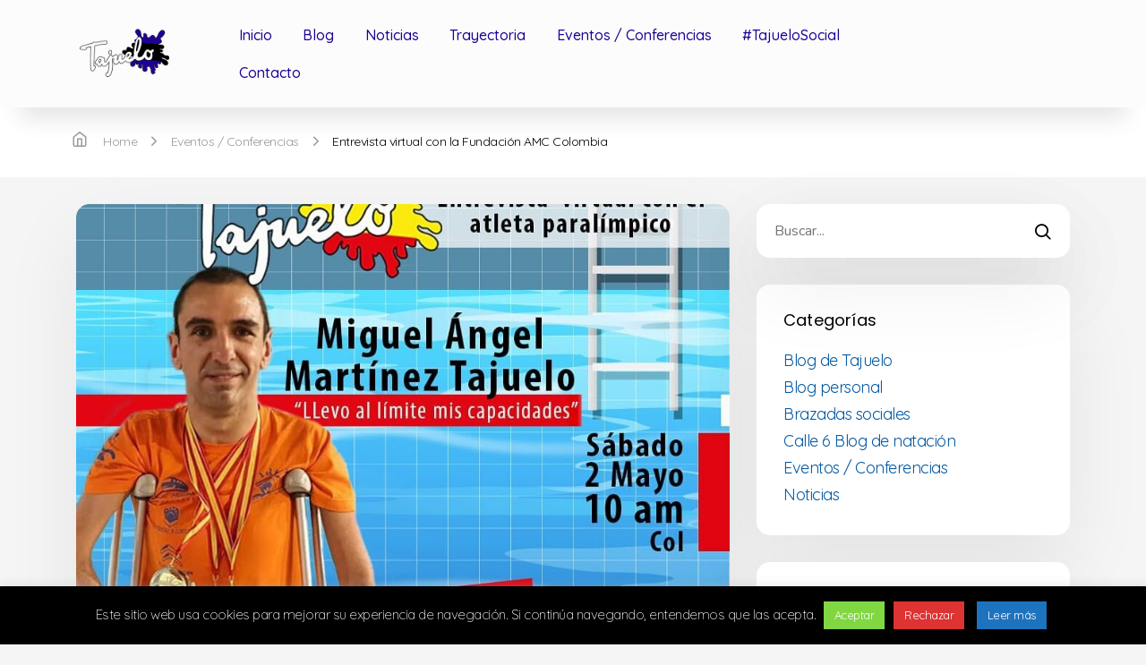

--- FILE ---
content_type: text/html; charset=UTF-8
request_url: https://miguelangel-martinez.com/entrevista-virtual-con-la-fundacion-amc-colombia/
body_size: 11426
content:
<!DOCTYPE html>
<html lang="es">
<head>
<meta name="viewport" content="width=device-width, initial-scale=1">
<meta charset="UTF-8" />
    <link rel="profile" href="http://gmpg.org/xfn/11" />
<link rel="pingback" href="https://miguelangel-martinez.com/xmlrpc.php" />
    <link rel="stylesheet" href="//cdnjs.cloudflare.com/ajax/libs/animate.css/3.2.0/animate.min.css">
<link media="all" href="https://miguelangel-martinez.com/wp-content/cache/autoptimize/css/autoptimize_3a404e0c5cc49884785a360e15d62603.css" rel="stylesheet" /><title>Entrevista virtual con la Fundación AMC Colombia &#8211; Miguel Ángel Martínez Tajuelo</title>
<meta name='robots' content='max-image-preview:large' />
<link rel='dns-prefetch' href='//fonts.googleapis.com' />
<link rel='dns-prefetch' href='//s.w.org' />
<link rel='preconnect' href='https://fonts.gstatic.com' crossorigin />

























<link rel='stylesheet' id='bsf-Defaults-css'  href='https://miguelangel-martinez.com/wp-content/cache/autoptimize/css/autoptimize_single_36ea4805809e6b690c2f5126a0808297.css?ver=e9d6a7d4c807fb5ac6c241d8cf0cdb65' type='text/css' media='all' />

<link rel="preload" as="style" href="https://fonts.googleapis.com/css?family=Roboto:100,300,400,500,700,900,100italic,300italic,400italic,500italic,700italic,900italic%7CRoboto%20Condensed:300,400,700,300italic,400italic,700italic%7CPoppins:300,400,500,600,700%7CQuicksand:300,400,500,700%7CNunito:200,300,400,600,700,800,900,200italic,300italic,400italic,600italic,700italic,800italic,900italic%7CCaveat:400,700%7COpen%20Sans:300,400,600,700,800,300italic,400italic,600italic,700italic,800italic&#038;subset=latin&#038;display=swap&#038;ver=1733227745" /><link rel="stylesheet" href="https://fonts.googleapis.com/css?family=Roboto:100,300,400,500,700,900,100italic,300italic,400italic,500italic,700italic,900italic%7CRoboto%20Condensed:300,400,700,300italic,400italic,700italic%7CPoppins:300,400,500,600,700%7CQuicksand:300,400,500,700%7CNunito:200,300,400,600,700,800,900,200italic,300italic,400italic,600italic,700italic,800italic,900italic%7CCaveat:400,700%7COpen%20Sans:300,400,600,700,800,300italic,400italic,600italic,700italic,800italic&#038;subset=latin&#038;display=swap&#038;ver=1733227745" media="print" onload="this.media='all'"><noscript><link rel="stylesheet" href="https://fonts.googleapis.com/css?family=Roboto:100,300,400,500,700,900,100italic,300italic,400italic,500italic,700italic,900italic%7CRoboto%20Condensed:300,400,700,300italic,400italic,700italic%7CPoppins:300,400,500,600,700%7CQuicksand:300,400,500,700%7CNunito:200,300,400,600,700,800,900,200italic,300italic,400italic,600italic,700italic,800italic,900italic%7CCaveat:400,700%7COpen%20Sans:300,400,600,700,800,300italic,400italic,600italic,700italic,800italic&#038;subset=latin&#038;display=swap&#038;ver=1733227745" /></noscript><script type='text/javascript' id='layerslider-greensock-js-extra'>
/* <![CDATA[ */
var LS_Meta = {"v":"6.7.6"};
/* ]]> */
</script>
<script type='text/javascript' src='https://miguelangel-martinez.com/wp-content/plugins/layer_slider/static/layerslider/js/greensock.js?ver=1.19.0' id='layerslider-greensock-js'></script>
<script type='text/javascript' src='https://miguelangel-martinez.com/wp-includes/js/jquery/jquery.min.js?ver=3.5.1' id='jquery-core-js'></script>
<script type='text/javascript' src='https://miguelangel-martinez.com/wp-includes/js/jquery/jquery-migrate.min.js?ver=3.3.2' id='jquery-migrate-js'></script>
<script type='text/javascript' src='https://miguelangel-martinez.com/wp-content/plugins/layer_slider/static/layerslider/js/layerslider.kreaturamedia.jquery.js?ver=6.7.6' id='layerslider-js'></script>
<script type='text/javascript' src='https://miguelangel-martinez.com/wp-content/plugins/layer_slider/static/layerslider/js/layerslider.transitions.js?ver=6.7.6' id='layerslider-transitions-js'></script>
<script type='text/javascript' id='cookie-law-info-js-extra'>
/* <![CDATA[ */
var Cli_Data = {"nn_cookie_ids":[],"cookielist":[],"non_necessary_cookies":[],"ccpaEnabled":"","ccpaRegionBased":"","ccpaBarEnabled":"","strictlyEnabled":["necessary","obligatoire"],"ccpaType":"gdpr","js_blocking":"","custom_integration":"","triggerDomRefresh":"","secure_cookies":""};
var cli_cookiebar_settings = {"animate_speed_hide":"500","animate_speed_show":"500","background":"#000000","border":"#b1a6a6c2","border_on":"","button_1_button_colour":"#81d742","button_1_button_hover":"#67ac35","button_1_link_colour":"#fff","button_1_as_button":"1","button_1_new_win":"","button_2_button_colour":"#1e73be","button_2_button_hover":"#185c98","button_2_link_colour":"#ffffff","button_2_as_button":"1","button_2_hidebar":"","button_3_button_colour":"#dd3333","button_3_button_hover":"#b12929","button_3_link_colour":"#fff","button_3_as_button":"1","button_3_new_win":"","button_4_button_colour":"#000","button_4_button_hover":"#000000","button_4_link_colour":"#fff","button_4_as_button":"1","button_7_button_colour":"#61a229","button_7_button_hover":"#4e8221","button_7_link_colour":"#fff","button_7_as_button":"1","button_7_new_win":"","font_family":"inherit","header_fix":"","notify_animate_hide":"1","notify_animate_show":"","notify_div_id":"#cookie-law-info-bar","notify_position_horizontal":"right","notify_position_vertical":"bottom","scroll_close":"","scroll_close_reload":"","accept_close_reload":"","reject_close_reload":"","showagain_tab":"","showagain_background":"#fff","showagain_border":"#000","showagain_div_id":"#cookie-law-info-again","showagain_x_position":"100px","text":"#ffffff","show_once_yn":"","show_once":"10000","logging_on":"","as_popup":"","popup_overlay":"1","bar_heading_text":"","cookie_bar_as":"banner","popup_showagain_position":"bottom-right","widget_position":"left"};
var log_object = {"ajax_url":"https:\/\/miguelangel-martinez.com\/wp-admin\/admin-ajax.php"};
/* ]]> */
</script>
<script type='text/javascript' src='https://miguelangel-martinez.com/wp-content/plugins/cookie-law-info/public/js/cookie-law-info-public.js?ver=2.0.4' id='cookie-law-info-js'></script>
<script type='text/javascript' src='https://miguelangel-martinez.com/wp-content/plugins/revslider/public/assets/js/jquery.themepunch.tools.min.js?ver=5.4.8.1' id='tp-tools-js'></script>
<script type='text/javascript' src='https://miguelangel-martinez.com/wp-content/plugins/revslider/public/assets/js/jquery.themepunch.revolution.min.js?ver=5.4.8.1' id='revmin-js'></script>
<script type='text/javascript' src='https://miguelangel-martinez.com/wp-content/plugins/wp-responsive-menu/assets/js/modernizr.custom.js?ver=3.1.5' id='modernizr-js'></script>
<script type='text/javascript' src='https://miguelangel-martinez.com/wp-content/plugins/wp-responsive-menu/assets/js/jquery.touchSwipe.min.js?ver=3.1.5' id='touchSwipe-js'></script>
<script type='text/javascript' id='wprmenu.js-js-extra'>
/* <![CDATA[ */
var wprmenu = {"zooming":"no","from_width":"768","push_width":"400","menu_width":"80","parent_click":"yes","swipe":"yes","enable_overlay":"1"};
/* ]]> */
</script>
<script type='text/javascript' src='https://miguelangel-martinez.com/wp-content/plugins/wp-responsive-menu/assets/js/wprmenu.js?ver=3.1.5' id='wprmenu.js-js'></script>
<script type='text/javascript' id='simple-likes-public-js-js-extra'>
/* <![CDATA[ */
var simpleLikes = {"ajaxurl":"https:\/\/miguelangel-martinez.com\/wp-admin\/admin-ajax.php","like":"Like","unlike":"Unlike"};
/* ]]> */
</script>
<script type='text/javascript' src='https://miguelangel-martinez.com/wp-content/themes/parasponsive-theme/js/simple-likes-public.js?ver=0.5' id='simple-likes-public-js-js'></script>
<script type='text/javascript' src='https://miguelangel-martinez.com/wp-content/themes/parasponsive-theme/js/jquery.lazy.js?ver=1' id='lazy-js'></script>
<script type='text/javascript' src='https://miguelangel-martinez.com/wp-content/themes/parasponsive-theme/js/jquery.nav.js?ver=1.0' id='jquery_nav-js'></script>
<script type='text/javascript' src='https://miguelangel-martinez.com/wp-content/themes/parasponsive-theme/js/imagesloaded.pkgd.min.js?ver=1.0' id='imagesloaded_gallery-js'></script>
<script type='text/javascript' src='https://miguelangel-martinez.com/wp-content/themes/parasponsive-theme/js/help.js?ver=1' id='help-js'></script>
<script type='text/javascript' src='https://miguelangel-martinez.com/wp-content/themes/parasponsive-theme/js/html5.js?ver=1' id='html5-js'></script>
<script type='text/javascript' id='like_post-js-extra'>
/* <![CDATA[ */
var ajax_var = {"url":"https:\/\/miguelangel-martinez.com\/wp-admin\/admin-ajax.php","nonce":"5bc1438520"};
/* ]]> */
</script>
<script type='text/javascript' src='https://miguelangel-martinez.com/wp-content/themes/parasponsive-theme/js/post-like.js?ver=1.0' id='like_post-js'></script>
<script type='text/javascript' src='https://miguelangel-martinez.com/wp-content/themes/parasponsive-theme/js/sticky-sidebar.js?ver=1.0' id='sticky_sidebar-js'></script>
<script type='text/javascript' id='foobox-free-min-js-before'>
/* Run FooBox FREE (v2.7.16) */
var FOOBOX = window.FOOBOX = {
	ready: true,
	disableOthers: false,
	o: {wordpress: { enabled: true }, countMessage:'image %index of %total', excludes:'.fbx-link,.nofoobox,.nolightbox,a[href*="pinterest.com/pin/create/button/"]', affiliate : { enabled: false }},
	selectors: [
		".foogallery-container.foogallery-lightbox-foobox", ".foogallery-container.foogallery-lightbox-foobox-free", ".gallery", ".wp-block-gallery", ".wp-caption", ".wp-block-image", "a:has(img[class*=wp-image-])", ".foobox"
	],
	pre: function( $ ){
		// Custom JavaScript (Pre)
		
	},
	post: function( $ ){
		// Custom JavaScript (Post)
		
		// Custom Captions Code
		
	},
	custom: function( $ ){
		// Custom Extra JS
		
	}
};
</script>
<script type='text/javascript' src='https://miguelangel-martinez.com/wp-content/plugins/foobox-image-lightbox/free/js/foobox.free.min.js?ver=2.7.16' id='foobox-free-min-js'></script>
<meta name="generator" content="Powered by LayerSlider 6.7.6 - Multi-Purpose, Responsive, Parallax, Mobile-Friendly Slider Plugin for WordPress." />
<!-- LayerSlider updates and docs at: https://layerslider.kreaturamedia.com -->
<link rel="canonical" href="https://miguelangel-martinez.com/entrevista-virtual-con-la-fundacion-amc-colombia/" />
<meta name="framework" content="Redux 4.1.29" /><meta name="generator" content="Powered by WPBakery Page Builder - drag and drop page builder for WordPress."/>
<!--[if lte IE 9]><link rel="stylesheet" type="text/css" href="https://miguelangel-martinez.com/wp-content/plugins/js_composer/assets/css/vc_lte_ie9.min.css" media="screen"><![endif]--><meta name="generator" content="Powered by Slider Revolution 5.4.8.1 - responsive, Mobile-Friendly Slider Plugin for WordPress with comfortable drag and drop interface." />
<link rel="icon" href="https://miguelangel-martinez.com/wp-content/uploads/2024/12/favicon-150x150.jpg" sizes="32x32" />
<link rel="icon" href="https://miguelangel-martinez.com/wp-content/uploads/2024/12/favicon-300x300.jpg" sizes="192x192" />
<link rel="apple-touch-icon" href="https://miguelangel-martinez.com/wp-content/uploads/2024/12/favicon-300x300.jpg" />
<meta name="msapplication-TileImage" content="https://miguelangel-martinez.com/wp-content/uploads/2024/12/favicon-300x300.jpg" />
<script type="text/javascript">function setREVStartSize(e){									
						try{ e.c=jQuery(e.c);var i=jQuery(window).width(),t=9999,r=0,n=0,l=0,f=0,s=0,h=0;
							if(e.responsiveLevels&&(jQuery.each(e.responsiveLevels,function(e,f){f>i&&(t=r=f,l=e),i>f&&f>r&&(r=f,n=e)}),t>r&&(l=n)),f=e.gridheight[l]||e.gridheight[0]||e.gridheight,s=e.gridwidth[l]||e.gridwidth[0]||e.gridwidth,h=i/s,h=h>1?1:h,f=Math.round(h*f),"fullscreen"==e.sliderLayout){var u=(e.c.width(),jQuery(window).height());if(void 0!=e.fullScreenOffsetContainer){var c=e.fullScreenOffsetContainer.split(",");if (c) jQuery.each(c,function(e,i){u=jQuery(i).length>0?u-jQuery(i).outerHeight(!0):u}),e.fullScreenOffset.split("%").length>1&&void 0!=e.fullScreenOffset&&e.fullScreenOffset.length>0?u-=jQuery(window).height()*parseInt(e.fullScreenOffset,0)/100:void 0!=e.fullScreenOffset&&e.fullScreenOffset.length>0&&(u-=parseInt(e.fullScreenOffset,0))}f=u}else void 0!=e.minHeight&&f<e.minHeight&&(f=e.minHeight);e.c.closest(".rev_slider_wrapper").css({height:f})					
						}catch(d){console.log("Failure at Presize of Slider:"+d)}						
					};</script>
		
		<noscript><style type="text/css"> .wpb_animate_when_almost_visible { opacity: 1; }</style></noscript></head>

<body class="post-template-default single single-post postid-1647 single-format-standard full-width horizontal-header horizontal-header-multi-level-1 custom-background-empty form-design-skin1 button-design-skin1 button-design-size-skin2 button-shadow-disable calltoaction-design-1 topbar-info-design-1 cart-icon-1 wpb-js-composer js-comp-ver-5.6 vc_responsive" style="background-color: ;">





<div class="header-colors-wrapper">
    <div class="container        to-preset">
        <header class="header-type-hide" id="header-wrap">

            <div class="row logo-multi-wrap align-items-center">
                <div class="col-xl-2 col-lg-3 col-md-3 col-sm-4 logo-wrap">
                                <a href="https://miguelangel-martinez.com" title="Miguel Ángel Martínez Tajuelo" rel="home">
                <img class="logo_default" src="https://miguelangel-martinez.com/wp-content/uploads/2024/12/logo-miguel-angel-tajuelo.png" alt="Logo"/>
                <img class="logo_dark" src="https://miguelangel-martinez.com/wp-content/uploads/2024/12/logo-miguel-angel-tajuelo.png" alt="Logo"/>
                <img class="logo_light" src="https://miguelangel-martinez.com/wp-content/uploads/2024/12/logo-miguel-angel-tajuelo.png" alt="Logo"/>

            </a>
                        </div>
                <div class="col-xl-10 col-lg-9 col-md-9 col-sm-8 multi-level-wrap desktop-menu">
                    <div class="row align-items-center">
                        
                                <div class="col-xl-9 col-lg-9 col-md-8 col-sm-12 d-flex justify-content-start">
                                    <nav class="menu-main-menu-container"><ul id="menu-main-menu" class="menu"><li id="menu-item-910" class="menu-item menu-item-type-post_type menu-item-object-page menu-item-home menu-item-910"><a href="https://miguelangel-martinez.com/">Inicio</a></li>
<li id="menu-item-1259" class="menu-item menu-item-type-post_type menu-item-object-page menu-item-1259"><a href="https://miguelangel-martinez.com/blog/">Blog</a></li>
<li id="menu-item-891" class="menu-item menu-item-type-custom menu-item-object-custom menu-item-891"><a href="#noticias">Noticias</a></li>
<li id="menu-item-902" class="menu-item menu-item-type-custom menu-item-object-custom menu-item-902"><a href="#trayectoria">Trayectoria</a></li>
<li id="menu-item-973" class="menu-item menu-item-type-post_type menu-item-object-page menu-item-973"><a href="https://miguelangel-martinez.com/conferencias/">Eventos / Conferencias</a></li>
<li id="menu-item-1053" class="menu-item menu-item-type-post_type menu-item-object-page menu-item-1053"><a href="https://miguelangel-martinez.com/tajuelo-social/">#TajueloSocial</a></li>
<li id="menu-item-1285" class="menu-item menu-item-type-post_type menu-item-object-page menu-item-1285"><a href="https://miguelangel-martinez.com/contacto/">Contacto</a></li>
</ul></nav>                                    <div class="burger-menu-btn"></div>
                                </div>

                            
                            
                                <div class="col-xl-3 col-lg-3 col-md-4 col-sm-12 text-right">
                                    <div class="cart-block">
                                                                                <div class="xxx"></div>
                                    </div>
                                    
                                    </div>
                                                    </div>
                    </div>
                </div>



        </header>
    </div>
</div>

<div class="mobile-header">
    <div class="mobile-header-inner">
    <div class="mobile-header-main">

        <div class="mobile-logo">
                        <a href="https://miguelangel-martinez.com" title="Miguel Ángel Martínez Tajuelo" rel="home">
                <img class="logo_default" src="https://miguelangel-martinez.com/wp-content/uploads/2024/12/logo-miguel-angel-tajuelo.png" alt="Logo"/>
                <img class="logo_dark" src="https://miguelangel-martinez.com/wp-content/uploads/2024/12/logo-miguel-angel-tajuelo.png" alt="Logo"/>
                <img class="logo_light" src="https://miguelangel-martinez.com/wp-content/uploads/2024/12/logo-miguel-angel-tajuelo.png" alt="Logo"/>

            </a>
                </div>
        <div class="mobile-main-menu">
            <div class="mobile-main-menu-btn">
                <span onclick="mobileBtn()"><i class="icon-menuggticon-"></i></span>
            </div>
        </div>

    </div>
    <div id="mobile-modal">
        <ul id="header-navigation">
            <div class="nav-menu mobile-menu"><ul>
<li class="page_item page-item-1051"><a href="https://miguelangel-martinez.com/tajuelo-social/">#TajueloSocial</a></li>
<li class="page_item page-item-1256"><a href="https://miguelangel-martinez.com/blog/">Blog</a></li>
<li class="page_item page-item-1041"><a href="https://miguelangel-martinez.com/contacto/">Contacto</a></li>
<li class="page_item page-item-971"><a href="https://miguelangel-martinez.com/conferencias/">Eventos / Conferencias</a></li>
<li class="page_item page-item-863"><a href="https://miguelangel-martinez.com/">Inicio</a></li>
<li class="page_item page-item-1197"><a href="https://miguelangel-martinez.com/noticias/">Noticias</a></li>
<li class="page_item page-item-1313"><a href="https://miguelangel-martinez.com/politica-de-cookies/">Política de cookies</a></li>
<li class="page_item page-item-1315"><a href="https://miguelangel-martinez.com/politica-de-privacidad/">Política de privacidad</a></li>
<li class="page_item page-item-1007"><a href="https://miguelangel-martinez.com/prensa/">Prensa</a></li>
<li class="page_item page-item-989"><a href="https://miguelangel-martinez.com/reconocimientos/">Reconocimientos</a></li>
<li class="page_item page-item-1028"><a href="https://miguelangel-martinez.com/titulos-deportivos/">Títulos deportivos</a></li>
</ul></div>
        </ul>
    </div>

    
</div></div>



<div id="margin-header" class="wrapper main">
<div id="margin-header" class="wrapper main">
            <div class="breadcrumbs-container">
            <div class="row-wrap w-100 padding-wrap ">
                <div class="parasponsive_breadcrumbs" itemscope itemtype="http://schema.org/BreadcrumbList"><span itemprop="itemListElement" itemscope itemtype="http://schema.org/ListItem"><a href="https://miguelangel-martinez.com" itemprop="item"><span itemprop="name">Home</span></a></span><span class="breadcumbs-sep"> » </span>
<span itemprop="itemListElement" itemscope itemtype="http://schema.org/ListItem"><a href="https://miguelangel-martinez.com/category/conferencias-eventos/" itemprop="item"><span itemprop="name">Eventos / Conferencias</span></a></span><span class="breadcumbs-sep"> » </span>
<span class="breadcumbs-title">Entrevista virtual con la Fundación AMC Colombia</span></div>            </div>
        </div>
        <div class="container">
        <div class="row">
            <div class="col-xl-8 col-lg-8 col-md-12 col-sm-12 blog-content">
                                                            
<article id="post-1647" class="post-1647 post type-post status-publish format-standard has-post-thumbnail hentry category-conferencias-eventos category-noticias">
    <div class="post-block-thumbnail">
        <a href="https://miguelangel-martinez.com/entrevista-virtual-con-la-fundacion-amc-colombia/" rel="bookmark"><img width="900" height="600" src="https://miguelangel-martinez.com/wp-content/uploads/2020/05/Entrevista-Virtual-900x600.jpg" class="lazy wp-post-image" alt="" loading="lazy" /></a>    </div>
    <div class="row-wrap post-control">
        <div class="row-wrap post-box-top">
            <div class="inline-block">
                <span class="published post-date"><span class="date-block" title="viernes, mayo, 2020, 4:20 pm">15</span><span class="date-block">May</span></span>            </div>
            <div class="inline-block">
                <ul class="post-categories">
	<li><a href="https://miguelangel-martinez.com/category/conferencias-eventos/" rel="category tag">Eventos / Conferencias</a></li>
	<li><a href="https://miguelangel-martinez.com/category/noticias/" rel="category tag">Noticias</a></li></ul>                                    <div class="inline-block">
                        <div class="post-view">
                            1427 Views                        </div>
                    </div>
                            </div>
            <div class="inline-block">
                <span class="post-like"><a href="https://miguelangel-martinez.com/wp-admin/admin-ajax.php?action=process_simple_like&post_id=1647&nonce=671d0c9cca&is_comment=0&disabled=true" class="like-button like-button-1647" data-nonce="671d0c9cca" data-post-id="1647" data-iscomment="0" title="Like"><span class="like-icon"><svg role="img" xmlns="http://www.w3.org/2000/svg" xmlns:xlink="http://www.w3.org/1999/xlink" version="1.1" x="0" y="0" viewBox="0 0 128 128" enable-background="new 0 0 128 128" xml:space="preserve"><path id="heart"  d="M64 127.5C17.1 79.9 3.9 62.3 1 44.4c-3.5-22 12.2-43.9 36.7-43.9 10.5 0 20 4.2 26.4 11.2 6.3-7 15.9-11.2 26.4-11.2 24.3 0 40.2 21.8 36.7 43.9C124.2 62 111.9 78.9 64 127.5zM37.6 13.4c-9.9 0-18.2 5.2-22.3 13.8C5 49.5 28.4 72 64 109.2c35.7-37.3 59-59.8 48.6-82 -4.1-8.7-12.4-13.8-22.3-13.8 -15.9 0-22.7 13-26.4 19.2C60.6 26.8 54.4 13.4 37.6 13.4z"/>&#9829;</svg></span><span class="like-count">161</span></a><span id="like-loader"></span></span>
                <div class="post-share">
                    <div class="post-share-btn"><span>Share</span></div><div id="post-share" class="post-share-buttons"><a class="posts-socials-icon twitter" href="https://twitter.com/intent/tweet?text=Entrevista%20virtual%20con%20la%20Fundación%20AMC%20Colombia&amp;url=https%3A%2F%2Fmiguelangel-martinez.com%2Fentrevista-virtual-con-la-fundacion-amc-colombia%2F&amp;via=GGT" target="_blank"><i class="icon-twitterggticon-"></i><span>Twitter</span></a><a class="posts-socials-icon facebook" href="https://www.facebook.com/sharer/sharer.php?u=https%3A%2F%2Fmiguelangel-martinez.com%2Fentrevista-virtual-con-la-fundacion-amc-colombia%2F" target="_blank"><i class="icon-facebookggticon-"></i><span>Facebook</span></a><a class="posts-socials-icon google-plus" href="https://plus.google.com/share?url=https%3A%2F%2Fmiguelangel-martinez.com%2Fentrevista-virtual-con-la-fundacion-amc-colombia%2F" target="_blank"><i class="icon-google-plusggticon-"></i><span>Google+</span></a><a class="posts-socials-icon linkedin" href="https://www.linkedin.com/shareArticle?mini=true&url=https%3A%2F%2Fmiguelangel-martinez.com%2Fentrevista-virtual-con-la-fundacion-amc-colombia%2F&amp;title=Entrevista%20virtual%20con%20la%20Fundación%20AMC%20Colombia" target="_blank"><i class="icon-linkedin2ggticon-"></i><span>LinkedIn</span></a><a class="posts-socials-icon pinterest" href="https://pinterest.com/pin/create/button/?url=https%3A%2F%2Fmiguelangel-martinez.com%2Fentrevista-virtual-con-la-fundacion-amc-colombia%2F&amp;media=https://miguelangel-martinez.com/wp-content/uploads/2020/05/Entrevista-Virtual.jpg&amp;description=Entrevista%20virtual%20con%20la%20Fundación%20AMC%20Colombia" target="_blank"><i class="icon-pinterestggticon-"></i><span>Pinterest</span></a></div>                </div>
            </div>
        </div>
        <div class="row-wrap post-box-content">
            <div class="display-inline post-block-author">
                <div class="post-author-avatar">
                    <img alt='' src='https://secure.gravatar.com/avatar/5a569bb7cd2ece6987f2a1125197f6bb?s=50&#038;d=mm&#038;r=g' srcset='https://secure.gravatar.com/avatar/5a569bb7cd2ece6987f2a1125197f6bb?s=100&#038;d=mm&#038;r=g 2x' class='avatar avatar-50 photo' height='50' width='50' loading='lazy'/>                    <span><a href="https://miguelangel-martinez.com" title="Visitar el sitio de Miguel Ángel Martínez Tajuelo" rel="author external">Miguel Ángel Martínez Tajuelo</a> </span>
                </div>
                
            </div>
            <div class="display-inline post-block-description">
                                    <div class="entry-content">
                        <h1>Entrevista virtual con la Fundación AMC Colombia</h1>                        <p><img loading="lazy" class="alignnone  wp-image-1648" src="https://miguelangel-martinez.com/wp-content/uploads/2020/05/Entrevista-Virtual-300x300.jpg" alt="" width="447" height="447" srcset="https://miguelangel-martinez.com/wp-content/uploads/2020/05/Entrevista-Virtual-300x300.jpg 300w, https://miguelangel-martinez.com/wp-content/uploads/2020/05/Entrevista-Virtual-150x150.jpg 150w, https://miguelangel-martinez.com/wp-content/uploads/2020/05/Entrevista-Virtual-768x768.jpg 768w, https://miguelangel-martinez.com/wp-content/uploads/2020/05/Entrevista-Virtual-500x500.jpg 500w, https://miguelangel-martinez.com/wp-content/uploads/2020/05/Entrevista-Virtual.jpg 900w" sizes="(max-width: 447px) 100vw, 447px" /></p>
<p>El pasado 2 de Mayo, Miguel Ángel participó en la entrevista virtual organizada por la Fundación de Artrogriposis de Colombia, a través de Zoom. En la entrevista Miguel contó, a l@s más de 20 asistentes de Colombia, Méjico y Argentina, su experiencia como persona con artrogriposis repasando sus logros deportivos y su día a día con la discapacidad dejando un mensaje claro: <em>&#8220;Con AMC se puede tener una vida plena y feliz&#8221;.</em></p>
                    </div>
                            </div>
        </div>
        <div class="post-box-bottom">
            <div class="post-tags">
                            </div>
        </div>


    </div>


</article>










                        
                                                    


    
    	<div id="respond" class="comment-respond">
		<h3 id="reply-title" class="comment-reply-title">Deja una respuesta <small><a rel="nofollow" id="cancel-comment-reply-link" href="/entrevista-virtual-con-la-fundacion-amc-colombia/#respond" style="display:none;">Cancelar la respuesta</a></small></h3><form action="https://miguelangel-martinez.com/wp-comments-post.php" method="post" id="commentform" class="comment-form" novalidate><p class="comment-notes"><span id="email-notes">Tu dirección de correo electrónico no será publicada.</span> Los campos obligatorios están marcados con <span class="required">*</span></p><p class="comment-form-comment"><label for="comment">Comentario</label> <textarea id="comment" name="comment" cols="45" rows="8" maxlength="65525" required="required"></textarea></p><p class="comment-form-author"><label for="author">Nombre <span class="required">*</span></label> <input id="author" name="author" type="text" value="" size="30" maxlength="245" required='required' /></p>
<p class="comment-form-email"><label for="email">Correo electrónico <span class="required">*</span></label> <input id="email" name="email" type="email" value="" size="30" maxlength="100" aria-describedby="email-notes" required='required' /></p>
<p class="comment-form-url"><label for="url">Web</label> <input id="url" name="url" type="url" value="" size="30" maxlength="200" /></p>
<p class="comment-form-cookies-consent"><input id="wp-comment-cookies-consent" name="wp-comment-cookies-consent" type="checkbox" value="yes" /> <label for="wp-comment-cookies-consent">Guarda mi nombre, correo electrónico y web en este navegador para la próxima vez que comente.</label></p>
<p class="form-submit"><input name="submit" type="submit" id="submit" class="submit" value="Publicar el comentario" /> <input type='hidden' name='comment_post_ID' value='1647' id='comment_post_ID' />
<input type='hidden' name='comment_parent' id='comment_parent' value='0' />
</p><p style="display: none;"><input type="hidden" id="akismet_comment_nonce" name="akismet_comment_nonce" value="34f282904b" /></p><input type="hidden" id="ak_js" name="ak_js" value="193"/><textarea name="ak_hp_textarea" cols="45" rows="8" maxlength="100" style="display: none !important;"></textarea></form>	</div><!-- #respond -->
	<p class="akismet_comment_form_privacy_notice">Este sitio usa Akismet para reducir el spam. <a href="https://akismet.com/privacy/" target="_blank" rel="nofollow noopener">Aprende cómo se procesan los datos de tus comentarios</a>.</p>
                        <div class="">
                        </div>
                                                </div>
            <div class="col-xl-4 col-lg-4 col-md-12 col-sm-12 blog-sidebar">
                
			<div id="secondary" class="widget-area" role="complementary">
			<aside id="search-2" class="blog-widget widget widget_search"><form class="search" method="get" id="search-form" action="https://miguelangel-martinez.com/">
    <input class="searchTerm" placeholder="Buscar..." name="s" id="search-input" value="" />
    <input class="searchButton"  id="search-submit" type="submit" />
</form></aside><aside id="categories-2" class="blog-widget widget widget_categories"><h5 class="widget-title">Categorías</h5>
			<ul>
					<li class="cat-item cat-item-11"><a href="https://miguelangel-martinez.com/category/blog-de-tajuelo/">Blog de Tajuelo</a>
</li>
	<li class="cat-item cat-item-10"><a href="https://miguelangel-martinez.com/category/blog-personal/">Blog personal</a>
</li>
	<li class="cat-item cat-item-7"><a href="https://miguelangel-martinez.com/category/brazadas-sociales/">Brazadas sociales</a>
</li>
	<li class="cat-item cat-item-12"><a href="https://miguelangel-martinez.com/category/calle-6-blog-de-natacion/">Calle 6 Blog de natación</a>
</li>
	<li class="cat-item cat-item-8"><a href="https://miguelangel-martinez.com/category/conferencias-eventos/">Eventos / Conferencias</a>
</li>
	<li class="cat-item cat-item-1"><a href="https://miguelangel-martinez.com/category/noticias/">Noticias</a>
</li>
			</ul>

			</aside>
		<aside id="recent-posts-2" class="blog-widget widget widget_recent_entries">
		<h5 class="widget-title">Entradas recientes</h5>
		<ul>
											<li>
					<a href="https://miguelangel-martinez.com/nivel-de-activacion-ni-pasado-de-vueltas-ni-dormido/">Nivel de activación: ni pasado de vueltas, ni dormido.</a>
											<span class="post-date">enero 27, 2026</span>
									</li>
											<li>
					<a href="https://miguelangel-martinez.com/jornada-de-charlas-en-castillo-de-locubin-jaen/">Jornada de charlas en Castillo de Locubín (Jaén)</a>
											<span class="post-date">diciembre 16, 2025</span>
									</li>
											<li>
					<a href="https://miguelangel-martinez.com/formacion-para-conectar-con-las-empresas/">Formación para conectar con las empresas</a>
											<span class="post-date">diciembre 16, 2025</span>
									</li>
											<li>
					<a href="https://miguelangel-martinez.com/entrenamiento-vs-fiestas-la-disciplina-que-marca-la-diferencia/">Entrenamiento vs. Fiestas: la disciplina que marca la diferencia</a>
											<span class="post-date">noviembre 27, 2025</span>
									</li>
											<li>
					<a href="https://miguelangel-martinez.com/accesibilidad-universal-o-capacidad-de-adaptacion/">¿Accesibilidad universal o capacidad de adaptación?</a>
											<span class="post-date">noviembre 27, 2025</span>
									</li>
					</ul>

		</aside>		</div><!-- #secondary -->
	            </div>
        </div>

    </div>
</div>


	</div>
</div>
</div>

	<footer class="footer-wrap">
                
            <div class="container">
                <div class="row site-info-menu-wrap">
                    <div class="col-xl-4 col-lg-4 col-md-4 col-sm-12">
                        <div class="site-info-social">
                            <ul class="social-icons unstyled list-unstyled list-inline">
                    <li><a target="_blank" class=" icon-twitterggticon-" title="Twitter"
               href="https://twitter.com/tajuelo_">
                <span class="social-label">Twitter</span>
            </a>

        </li>
                <li><a target="_blank" class="icon-facebookggticon-" title="Facebook"
               href="https://www.facebook.com/martineztajuelo/">
                <span class="social-label">Facebook</span>
            </a>

        </li>
                    <li><a target="_blank" class="icon-youtubeggticon-" title="Youtube"
               href="https://www.youtube.com/channel/UCLL-NYakvDwpRR78eCNpqNw">
                <span class="social-label">Youtube</span>
            </a>
        </li>
                    <li><a target="_blank" class="icon-linkedin2ggticon-" title="Linkedin"
               href="https://es.linkedin.com/in/tajuelo">
                <span class="social-label">Linkedin</span>
            </a>
        </li>
                                            <li><a target="_blank" class="icon-instagramggticon-" title="Instagram"
               href="https://www.instagram.com/tajuelo_/">
                <span class="social-label">Instagram</span>
            </a>
        </li>
                        </ul>
                        </div>
                    </div>
                    <div class="col-xl-8 col-lg-8 col-md-8 col-sm-12">
                        <div class="site-info-copyright">
                            Copyright © 2024 - Todos los derechos reservados <br> Diseñado y alojado por <a href="https://m2estudio.es" target="_blank">m2estudio.es</a> | <a href="http://miguelangel-martinez.com/politica-de-cookies/" >Cookies</a> | <a href="http://miguelangel-martinez.com/politica-de-privacidad/">Privacidad</a>
                        </div>
                    </div>
                </div>
            </div>
    </footer>
    </div>

<!--googleoff: all--><div id="cookie-law-info-bar" data-nosnippet="true"><span>Este sitio web usa cookies para mejorar su experiencia de navegación. Si continúa navegando, entendemos que las acepta. <a role='button' tabindex='0' data-cli_action="accept" id="cookie_action_close_header"  class="medium cli-plugin-button cli-plugin-main-button cookie_action_close_header cli_action_button" style="display:inline-block;  margin:5px; ">Aceptar</a><a role='button' tabindex='0' id="cookie_action_close_header_reject"  class="medium cli-plugin-button cli-plugin-main-button cookie_action_close_header_reject cli_action_button"  data-cli_action="reject" style="margin:5px;" >Rechazar</a> <a href='https://miguelangel-martinez.com/politica-de-cookies/' id="CONSTANT_OPEN_URL" target="_blank"  class="medium cli-plugin-button cli-plugin-main-link" style="display:inline-block; margin:5px; " >Leer más</a></span></div><div id="cookie-law-info-again" style="display:none;" data-nosnippet="true"><span id="cookie_hdr_showagain">Privacy & Cookies Policy</span></div><div class="cli-modal" data-nosnippet="true" id="cliSettingsPopup" tabindex="-1" role="dialog" aria-labelledby="cliSettingsPopup" aria-hidden="true">
  <div class="cli-modal-dialog" role="document">
	<div class="cli-modal-content cli-bar-popup">
	  	<button type="button" class="cli-modal-close" id="cliModalClose">
			<svg class="" viewBox="0 0 24 24"><path d="M19 6.41l-1.41-1.41-5.59 5.59-5.59-5.59-1.41 1.41 5.59 5.59-5.59 5.59 1.41 1.41 5.59-5.59 5.59 5.59 1.41-1.41-5.59-5.59z"></path><path d="M0 0h24v24h-24z" fill="none"></path></svg>
			<span class="wt-cli-sr-only">Cerrar</span>
	  	</button>
	  	<div class="cli-modal-body">
			<div class="cli-container-fluid cli-tab-container">
	<div class="cli-row">
		<div class="cli-col-12 cli-align-items-stretch cli-px-0">
			<div class="cli-privacy-overview">
				<h4>Privacy Overview</h4>				<div class="cli-privacy-content">
					<div class="cli-privacy-content-text">This website uses cookies to improve your experience while you navigate through the website. Out of these, the cookies that are categorized as necessary are stored on your browser as they are essential for the working of basic functionalities of the website. We also use third-party cookies that help us analyze and understand how you use this website. These cookies will be stored in your browser only with your consent. You also have the option to opt-out of these cookies. But opting out of some of these cookies may affect your browsing experience.</div>
				</div>
				<a class="cli-privacy-readmore"  aria-label="Mostrar más" tabindex="0" role="button" data-readmore-text="Mostrar más" data-readless-text="Mostrar menos"></a>			</div>
		</div>
		<div class="cli-col-12 cli-align-items-stretch cli-px-0 cli-tab-section-container">
												<div class="cli-tab-section">
						<div class="cli-tab-header">
							<a role="button" tabindex="0" class="cli-nav-link cli-settings-mobile" data-target="necessary" data-toggle="cli-toggle-tab">
								Necessary							</a>
							<div class="wt-cli-necessary-checkbox">
                        <input type="checkbox" class="cli-user-preference-checkbox"  id="wt-cli-checkbox-necessary" data-id="checkbox-necessary" checked="checked"  />
                        <label class="form-check-label" for="wt-cli-checkbox-necessary">Necessary</label>
                    </div>
                    <span class="cli-necessary-caption">Siempre activado</span> 						</div>
						<div class="cli-tab-content">
							<div class="cli-tab-pane cli-fade" data-id="necessary">
								<p>Necessary cookies are absolutely essential for the website to function properly. This category only includes cookies that ensures basic functionalities and security features of the website. These cookies do not store any personal information.</p>
							</div>
						</div>
					</div>
																	<div class="cli-tab-section">
						<div class="cli-tab-header">
							<a role="button" tabindex="0" class="cli-nav-link cli-settings-mobile" data-target="non-necessary" data-toggle="cli-toggle-tab">
								Non-necessary							</a>
							<div class="cli-switch">
                        <input type="checkbox" id="wt-cli-checkbox-non-necessary" class="cli-user-preference-checkbox"  data-id="checkbox-non-necessary"  checked='checked' />
                        <label for="wt-cli-checkbox-non-necessary" class="cli-slider" data-cli-enable="Activado" data-cli-disable="Desactivado"><span class="wt-cli-sr-only">Non-necessary</span></label>
                    </div>						</div>
						<div class="cli-tab-content">
							<div class="cli-tab-pane cli-fade" data-id="non-necessary">
								<p>Any cookies that may not be particularly necessary for the website to function and is used specifically to collect user personal data via analytics, ads, other embedded contents are termed as non-necessary cookies. It is mandatory to procure user consent prior to running these cookies on your website.</p>
							</div>
						</div>
					</div>
										</div>
	</div>
</div>
	  	</div>
	  	<div class="cli-modal-footer">
			<div class="wt-cli-element cli-container-fluid cli-tab-container">
				<div class="cli-row">
					<div class="cli-col-12 cli-align-items-stretch cli-px-0">
						<div class="cli-tab-footer wt-cli-privacy-overview-actions">
						
															<a id="wt-cli-privacy-save-btn" role="button" tabindex="0" data-cli-action="accept" class="wt-cli-privacy-btn cli_setting_save_button wt-cli-privacy-accept-btn cli-btn">GUARDAR Y ACEPTAR</a>
													</div>
						
					</div>
				</div>
			</div>
		</div>
	</div>
  </div>
</div>
<div class="cli-modal-backdrop cli-fade cli-settings-overlay"></div>
<div class="cli-modal-backdrop cli-fade cli-popupbar-overlay"></div>
<!--googleon: all-->
			<div class="wprm-wrapper">
        
        <!-- Overlay Starts here -->
			 			   <div class="wprm-overlay"></div>
			         <!-- Overlay Ends here -->
			
			         <div id="wprmenu_bar" class="wprmenu_bar bodyslide left">
  <div class="hamburger hamburger--slider">
    <span class="hamburger-box">
      <span class="hamburger-inner"></span>
    </span>
  </div>
  <div class="menu_title">
      <a href="https://miguelangel-martinez.com">
          </a>
      </div>
</div>			 
			<div class="cbp-spmenu cbp-spmenu-vertical cbp-spmenu-left default " id="mg-wprm-wrap">
				
				
				<ul id="wprmenu_menu_ul">
  
  <li id="menu-item-980" class="menu-item menu-item-type-post_type menu-item-object-page menu-item-home menu-item-980"><a href="https://miguelangel-martinez.com/">Inicio</a></li>
<li id="menu-item-1260" class="menu-item menu-item-type-post_type menu-item-object-page menu-item-1260"><a href="https://miguelangel-martinez.com/blog/">Blog</a></li>
<li id="menu-item-1199" class="menu-item menu-item-type-post_type menu-item-object-page menu-item-has-children menu-item-1199"><a href="https://miguelangel-martinez.com/noticias/">Noticias</a>
<ul class="sub-menu">
	<li id="menu-item-2777" class="menu-item menu-item-type-taxonomy menu-item-object-category menu-item-2777"><a href="https://miguelangel-martinez.com/category/blog-de-tajuelo/">Blog de Tajuelo</a></li>
	<li id="menu-item-2778" class="menu-item menu-item-type-taxonomy menu-item-object-category menu-item-2778"><a href="https://miguelangel-martinez.com/category/calle-6-blog-de-natacion/">Calle 6 Blog de natación</a></li>
</ul>
</li>
<li id="menu-item-981" class="menu-item menu-item-type-custom menu-item-object-custom menu-item-home menu-item-has-children menu-item-981"><a href="https://miguelangel-martinez.com/#trayectoria">Trayectoria</a>
<ul class="sub-menu">
	<li id="menu-item-1190" class="menu-item menu-item-type-post_type menu-item-object-page menu-item-1190"><a href="https://miguelangel-martinez.com/titulos-deportivos/">Títulos deportivos</a></li>
	<li id="menu-item-1192" class="menu-item menu-item-type-post_type menu-item-object-page menu-item-1192"><a href="https://miguelangel-martinez.com/reconocimientos/">Reconocimientos</a></li>
	<li id="menu-item-1191" class="menu-item menu-item-type-post_type menu-item-object-page menu-item-1191"><a href="https://miguelangel-martinez.com/prensa/">Prensa</a></li>
</ul>
</li>
<li id="menu-item-978" class="menu-item menu-item-type-post_type menu-item-object-page menu-item-978"><a href="https://miguelangel-martinez.com/conferencias/">Eventos / Conferencias</a></li>
<li id="menu-item-1054" class="menu-item menu-item-type-post_type menu-item-object-page menu-item-1054"><a href="https://miguelangel-martinez.com/tajuelo-social/">#TajueloSocial</a></li>
<li id="menu-item-1283" class="menu-item menu-item-type-post_type menu-item-object-page menu-item-1283"><a href="https://miguelangel-martinez.com/contacto/">Contacto</a></li>

     
</ul>
				
				</div>
			</div>
			    
    <script type='text/javascript' src='https://miguelangel-martinez.com/wp-includes/js/dist/vendor/wp-polyfill.min.js?ver=7.4.4' id='wp-polyfill-js'></script>
<script type='text/javascript' id='wp-polyfill-js-after'>
( 'fetch' in window ) || document.write( '<script src="https://miguelangel-martinez.com/wp-includes/js/dist/vendor/wp-polyfill-fetch.min.js?ver=3.0.0"></scr' + 'ipt>' );( document.contains ) || document.write( '<script src="https://miguelangel-martinez.com/wp-includes/js/dist/vendor/wp-polyfill-node-contains.min.js?ver=3.42.0"></scr' + 'ipt>' );( window.DOMRect ) || document.write( '<script src="https://miguelangel-martinez.com/wp-includes/js/dist/vendor/wp-polyfill-dom-rect.min.js?ver=3.42.0"></scr' + 'ipt>' );( window.URL && window.URL.prototype && window.URLSearchParams ) || document.write( '<script src="https://miguelangel-martinez.com/wp-includes/js/dist/vendor/wp-polyfill-url.min.js?ver=3.6.4"></scr' + 'ipt>' );( window.FormData && window.FormData.prototype.keys ) || document.write( '<script src="https://miguelangel-martinez.com/wp-includes/js/dist/vendor/wp-polyfill-formdata.min.js?ver=3.0.12"></scr' + 'ipt>' );( Element.prototype.matches && Element.prototype.closest ) || document.write( '<script src="https://miguelangel-martinez.com/wp-includes/js/dist/vendor/wp-polyfill-element-closest.min.js?ver=2.0.2"></scr' + 'ipt>' );( 'objectFit' in document.documentElement.style ) || document.write( '<script src="https://miguelangel-martinez.com/wp-includes/js/dist/vendor/wp-polyfill-object-fit.min.js?ver=2.3.4"></scr' + 'ipt>' );
</script>
<script type='text/javascript' id='contact-form-7-js-extra'>
/* <![CDATA[ */
var wpcf7 = {"api":{"root":"https:\/\/miguelangel-martinez.com\/wp-json\/","namespace":"contact-form-7\/v1"}};
/* ]]> */
</script>
<script type='text/javascript' src='https://miguelangel-martinez.com/wp-content/plugins/contact-form-7/includes/js/index.js?ver=5.4.2' id='contact-form-7-js'></script>
<script type='text/javascript' src='https://miguelangel-martinez.com/wp-includes/js/comment-reply.min.js?ver=e9d6a7d4c807fb5ac6c241d8cf0cdb65' id='comment-reply-js'></script>
<script type='text/javascript' src='https://miguelangel-martinez.com/wp-content/themes/parasponsive-theme/js/bootstrap.min.js?ver=1' id='bootstrap-js'></script>
<script type='text/javascript' src='https://miguelangel-martinez.com/wp-content/plugins/js_composer/assets/lib/waypoints/waypoints.min.js?ver=5.6' id='waypoints-js'></script>
<script type='text/javascript' src='https://miguelangel-martinez.com/wp-content/themes/parasponsive-theme/js/jquery.debounced-resize.min.js?ver=1' id='debounced-js'></script>
<script type='text/javascript' src='https://miguelangel-martinez.com/wp-content/themes/parasponsive-theme/js/jquery.ba-throttle-debounce.min.js?ver=1.5.25' id='debounce-throttle-js'></script>
<script type='text/javascript' src='https://miguelangel-martinez.com/wp-content/themes/parasponsive-theme/js/jquery.easing.min.js?ver=1.5.25' id='easing-js'></script>
<script type='text/javascript' src='https://miguelangel-martinez.com/wp-content/themes/parasponsive-theme/js/jquery.prettyPhoto.getphoto.min.js?ver=1.0' id='prettyphoto_getphoto-js'></script>
<script type='text/javascript' id='mpc-massive-vendor-script-js-extra'>
/* <![CDATA[ */
var _mpc_ajax = "https:\/\/miguelangel-martinez.com\/wp-admin\/admin-ajax.php";
var _mpc_animations = "0";
var _mpc_parallax = "0";
var _mpc_scroll_to_id = "1";
/* ]]> */
</script>
<script type='text/javascript' src='https://miguelangel-martinez.com/wp-content/plugins/mpc-massive/assets/js/mpc-vendor.min.js?ver=2.4.2.2' id='mpc-massive-vendor-script-js'></script>
<script type='text/javascript' src='https://miguelangel-martinez.com/wp-content/plugins/mpc-massive/assets/js/mpc-scripts.min.js?ver=2.4.2.2' id='mpc-massive-script-js'></script>
<script defer type='text/javascript' src='https://miguelangel-martinez.com/wp-content/plugins/akismet/_inc/form.js?ver=4.1.10' id='akismet-form-js'></script>

</body>
</html>

--- FILE ---
content_type: application/javascript
request_url: https://miguelangel-martinez.com/wp-content/themes/parasponsive-theme/js/help.js?ver=1
body_size: 6471
content:
(function ($, root, undefined) {


    $(function () {

        var loaded = 0;
        var out = 0;

        // $('#intro').addClass('shown');
        
        imagesLoaded(document.body, () => {
            loaded = 1;
            setTimeout(function(){
                // console.log(out);
                if(out == 1){
                    $('#intro').addClass('loaded').delay(1000).fadeOut(0);
                }
            }, 2000);

        });

        setTimeout(function(){
            out = 1;
            // console.log(loaded);
            if(loaded == 1){
                $('#intro').addClass('loaded').delay(1000).fadeOut(0);
            }
        }, 2000);
        
        ﻿$(document).ready(function(){
            $('ul.menu .menu-item-megamenu').each(function(e){
                var self = $(this);
                var mega_li_w = self.outerWidth();
                var mega = self.children('ul');
                var load_w = 0;
                var columns = 3;
                if(self.hasClass('megamenu-columns-2')){
                    columns = 2;
                } else if(self.hasClass('megamenu-columns-3')){
                    columns = 3;
                } else if(self.hasClass('megamenu-columns-4')){
                    columns = 4;
                } else if(self.hasClass('megamenu-columns-5')){
                    columns = 5;
                }

                mega.children('li').each(function(e){
                    if(e < columns){
                        load_w = load_w + $(this).outerWidth();
                    }
                });
                mega.css('width', load_w+'px');

                var mega_w = mega.outerWidth();
                var center_mega = (mega_w/2) - (mega_li_w/2);
                var window_w = $(window).width();

                var mega_li_left = self.offset().left;
                var mega_li_right = window_w - (mega_li_w + self.offset().left);
                

                var mega_left_before = mega.offset().left;
                var mega_left_after = mega.offset().left - center_mega;

                var mega_left_and_w_before = mega_left_before + mega_w;
                var mega_left_and_w_after = mega_left_and_w_before - window_w;

                // console.log(mega_left_before);
                // console.log(mega_left_after);
                // console.log(mega_w);
                // console.log(mega_left_and_w_before);
                // console.log(window_w);
                // console.log(mega_left_and_w_after);
                // console.log('---');
                if(mega_li_left < center_mega + 10){ // left
                    center_mega = center_mega + mega_left_after - 10;
                } else if(mega_li_right < center_mega + 10){ // right
                    center_mega =  mega_left_and_w_after + 10;
                } else { // center

                }

                // if(mega_left_after < 0){ // stick to left
                //     console.log('left');
                //     center_mega = center_mega + mega_left_after - 10;
                // } else {

                //     if(mega_left_and_w_before > window_w){ // stick to right
                //         console.log('right');
                //         center_mega =  mega_left_and_w_after + 10;
                //     }
                // }

                // console.log(center_mega);

                mega.css('left', '-'+center_mega+'px');

            });



            // Element Parallax effect


            //$(".controls-wrap-right").mousemove(function(e) {
            //    parallaxIt(e, ".cart-block", 0);
            //    parallaxIt(e, ".cart-contents-count", -40);
            //});
            //
            //function parallaxIt(e, target, movement) {
            //    var $this = $(".controls-wrap-right");
            //    var relX = e.pageX - $this.offset().left;
            //    var relY = e.pageY - $this.offset().top;
            //
            //    TweenMax.to(target, 1, {
            //        x: (relX - $this.width() / 2) / $this.width() * movement,
            //        y: (relY - $this.height() / 2) / $this.height() * movement
            //    });
            //}

        });

                //dont write below


    //reset fixed footer to standard if heigth of footer is more than heigth of page
    var theme = {};
        theme.$body = $('body');

    //theme.MenuByColumns = function () {
    //    var $items = $('.desktop-menu .li-level-1.in-column .ul-level-1');
    //
    //    $items.each(function(){
    //        var $item = $(this),
    //            $wW = $(window).outerWidth() - 20;
    //
    //        if ( $item.outerWidth( true ) < ( $wW ) ) {
    //            if ( ( $item.outerWidth( true ) + $item.offset().left ) > $wW ) {
    //                var $delta = $wW - $item.outerWidth() - $item.offset().left;
    //                $delta = -1*($item.outerWidth()/2 - $delta -20);
    //
    //                $item.css({ 'transform' : 'translateX(' + $delta + 'px)' });
    //            }
    //            if ( $item.offset().left < 0) {
    //                var $delta = -$item.offset().left;
    //                $delta = -1*($item.outerWidth()/2 - $delta);
    //                $item.css({ 'transform' : 'translateX(' + $delta + 'px)' });
    //            }
    //        } else {
    //
    //        }
    //    });
    //};

    //theme.stickyHeader = function () {
    //    var header = $('#masthead > div[class*="header"]'),
    //        headerHeight = header.outerHeight(true),
    //        topHeader = header.find('.top-header').outerHeight(true),
    //        page = $('#main'),
    //        adminBar = ($('body').hasClass('admin-bar'))?$('#wpadminbar').outerHeight(true):0;
    //    new ResizeSensor(header, function() {
    //        if ($(window).outerWidth() < 768) {
    //            header.css({'position':''});
    //            page.css({'padding-top':''});
    //            return;
    //        } else {
    //            header.css({'position':'fixed'});
    //        }
    //        var headerHeight = header.outerHeight(true),
    //        topHeader = header.find('.top-header').outerHeight(true),
    //        adminBar = ($('body').hasClass('admin-bar'))?$('#wpadminbar').outerHeight(true):0;
    //        //console.log('2: headerHeight:'+headerHeight+' topHeader:'+topHeader+' adminBar:'+adminBar+' $(window).scrollTop():'+$(window).scrollTop());
    //        if($(window).scrollTop() <= topHeader) {
    //            header.css({'top':(adminBar-$(window).scrollTop())+'px'});
    //        } else if ($(window).scrollTop() > topHeader - adminBar) {
    //            header.css({'top':(adminBar - topHeader)+'px'});
    //        }
    //        page.css({'padding-top':headerHeight+'px'});
    //    });
    //
    //    $(window).scroll(function (){
    //        topHeader = header.find('.top-header').outerHeight(true);
    //        //console.log('3: headerHeight:'+headerHeight+' topHeader:'+topHeader+' adminBar:'+adminBar+' $(window).scrollTop():'+$(window).scrollTop());
    //        if ($(window).outerWidth() < 768) return;
    //        if ($(window).scrollTop() <= topHeader) {
    //            header.css({'top':(adminBar-$(window).scrollTop())+'px'});
    //        } else if ($(window).scrollTop() > topHeader - adminBar) {
    //            header.css({'top':(adminBar - topHeader)+'px'});
    //        }
    //    });
    //
    //    header.css({'width':'100%','z-index':'500'});
    //
    //    if ($(window).outerWidth() < 768) return;
    //
    //    header.css({'position':'fixed'});
    //
    //    if ($(window).scrollTop() > 0) {
    //        header.css({'top':(adminBar-topHeader)+'px'});
    //    }
    //    page.css({'padding-top':headerHeight+'px'});
    //    //console.log('1: headerHeight:'+headerHeight+' topHeader:'+topHeader+' adminBar:'+adminBar+' $(window).scrollTop():'+$(window).scrollTop());
    //};


    //theme.stickyHeader = function () {
    //
    //    var oBlock = document.getElementById("header-animated");
    //    var num_margin =  parseInt(oBlock.offsetHeight);
    //    $('.header-is-sticky .wrapper.main').css('padding-top',num_margin);
    //
    //
    //    var $head = $( '.header-is-sticky #header-animated' );
    //    $( '.header-is-sticky .header-animated' ).each( function(i) {
    //        var $el = $( this ),
    //            animClassDown = $el.data( 'animateDown' ),
    //            animClassUp = $el.data( 'animateUp' );
    //
    //        $el.waypoint( function( direction ) {
    //            if( direction === 'down' && animClassDown ) {
    //                $head.attr('class', 'header-action ' + animClassDown);
    //            }
    //            else if( direction === 'up' && animClassUp ){
    //                $head.attr('class', 'header-action ' + animClassUp);
    //            }
    //        }, { offset: '-50%' } );
    //    } );
    //};

    // Default gallery lazy class
    //$(document).ready(function(){
    //    $('.gallery-item').each(function(i) {
    //        $('.attachment-thumbnail').addClass('lazy');
    //    });
    //});


    $('#nav').onePageNav({
        currentClass: 'current',
        changeHash: false,
        scrollSpeed: 0,
        scrollThreshold: 0.5,
        filter: '',
        easing: 'swing',
        begin: function() {
            //I get fired when the animation is starting
        },
        end: function() {
            //I get fired when the animation is ending
        },
        scrollChange: function($currentListItem) {
            //I get fired when you enter a section and I pass the list item of the section
        }
    });

    //$(document).ready(function () {
    //    $(document).on("scroll", onScroll);
    //
    //    //smoothscroll
    //    $('a[href^="#"]').on('click', function (e) {
    //        e.preventDefault();
    //        $(document).off("scroll");
    //
    //        $('a').each(function () {
    //            $(this).removeClass('active');
    //        })
    //        $(this).addClass('active');
    //
    //        var target = this.hash,
    //            menu = target;
    //        $target = $(target);
    //        $('html, body').stop().animate({
    //            'scrollTop': $target.offset().top+2
    //        }, 500, 'swing', function () {
    //            window.location.hash = target;
    //            $(document).on("scroll", onScroll);
    //        });
    //    });
    //});
    //
    //function onScroll(event){
    //    var scrollPos = $(document).scrollTop();
    //    $('#nav a').each(function () {
    //        var currLink = $(this);
    //        var refElement = $(currLink.attr("href"));
    //        if (refElement.position().top <= scrollPos && refElement.position().top + refElement.height() > scrollPos) {
    //            $('#nav ul li a').removeClass("active");
    //            currLink.addClass("active");
    //        }
    //        else{
    //            currLink.removeClass("active");
    //        }
    //    });
    //}


    //$(window).scroll(function() {
    //    var scrollDistance = $(window).scrollTop();
    //
    //    // Show/hide menu on scroll
    //    //if (scrollDistance >= 850) {
    //    //		$('nav').fadeIn("fast");
    //    //} else {
    //    //		$('nav').fadeOut("fast");
    //    //}
    //
    //    // Assign active class to nav links while scolling
    //    $('.wpb_row').each(function(i) {
    //        if ($(this).position().top <= scrollDistance) {
    //            $('li.menu-item.current').removeClass('current');
    //            $('li.menu-item').eq(i).addClass('current');
    //        }
    //    });
    //}).scroll();




    // Lava Lamp Menu
    
    $(function() {
        if(typeof lavaLamp !== "undefined"){
            $('.menu-lava .menu').lavaLamp({
                returnStart: function(e) {
                },
                moveThis: function(e){

                }
            });
        }
        // $(".menu-lava .menu").lavaLamp({ startItem:4 });
    });

    // Parallax Hover effect
    //    $(document).ready(function() {
    //        $('#second, #third').hover(function(){
    //                $('#controls-parallax-menu').addClass('blue');
    //            },
    //            function(){
    //                $('#controls-parallax-menu').removeClass('blue');
    //            });
    //    });


        $(".parallax-menu #nav").mouseenter(function(){
            $("#parallax-border-top").addClass('visible-on');
            $("#parallax-border-left").addClass('visible-on');
            $("#parallax-border-right").addClass('visible-on');
            $("#parallax-border-bottom").addClass('visible-on');
        });
        $(".parallax-menu #nav").mouseleave(function(){
            $("#parallax-border-top").removeClass('visible-on');
            $("#parallax-border-left").removeClass('visible-on');
            $("#parallax-border-right").removeClass('visible-on');
            $("#parallax-border-bottom").removeClass('visible-on');
        });




        theme.onReady = function () {
        var $body = $('body');

        ////reset radio input in selector after page loading
        //$('[id^="select-top-header-option"]').prop('checked', false);
        //$('[id^="select-top-header-option"]:first').prop('checked', true);
        //
        ////change content, based on value in selector
        //$('.select-top-header-input').change(function () {
        //    var but = $(this);
        //    $(but.attr('data-target')).addClass('active');
        //    $('.offices-tab').not(but.attr('data-target')).removeClass('active');
        //});

        //opening submenu in main menu by click on mobile devices
        $('.mobile-menu li.page_item_has_children > a').bind('click', function(e) {
            if ($(this).parent().hasClass('hover') && !($(this).attr('href') == '#'))return;
            e.preventDefault();
            $(this).parent().toggleClass('hover');
        });

        //opening submenu in main menu by click on mobile devices
        $('.mobile-menu li.menu-item-has-children > a').bind('click', function(e) {
            if ($(this).parent().hasClass('hover') && !($(this).attr('href') == '#'))return;
            e.preventDefault();
            $(this).parent().toggleClass('hover');
        });


        //opening submenu in widget by click
        $('aside.widget_nav_menu li.page_item_has_children > a').bind('click', function(e) {
            if ($(this).parent().hasClass('animated') && !($(this).attr('href') == '#'))return;
            e.preventDefault();
            $(this).parent().toggleClass('animated');

        });

        //close all submenu in widget by timing
        $('aside.widget_nav_menu').on('mouseleave',function(){
            setTimeout(function() {
                $('aside.widget_nav_menu .animated').removeClass('animated');
            }, 1000);
        });

        ////sticky header
        //if ($body.hasClass('header-is-sticky')) theme.stickyHeader();


        //set menu type by columns
        //theme.MenuByColumns();


    };

    theme.onLoad = function () {

        // HERO parallax effect
        //var $parallaxElement = $('.header-hero');
        //var elementHeight = $parallaxElement.outerHeight();
        //
        //function parasponsive_hero_parallax() {
        //
        //    var scrollPos = $(window).scrollTop();
        //    var transformValue = scrollPos/7;
        //    var opacityValue =  1 - ( scrollPos / 500);
        //    var blurValue = Math.min(scrollPos / 10, 3);
        //
        //    if ( scrollPos < elementHeight ) {
        //
        //        $parallaxElement.css({
        //            'transform' : 'translateY('+transformValue+'px)' ,
        //            'opacity': opacityValue,
        //            '-webkit-filter' : 'blur('+blurValue+'px)'
        //        });
        //    }
        //}
        //$(window).scroll(function() {
        //    parasponsive_hero_parallax();
        //});

        $(window).scroll(function() {
            var scroll = $(window).scrollTop();
            //console.log(scroll);
            if (scroll >= 50) {
                //console.log('a');
                $(".header-type-4").addClass("change");
            } else {
                //console.log('a');
                $(".header-type-4").removeClass("change");
            }
        });


        // Hidden Menu Button

        $('#menu-hidden-button').click(function(e){
            e.stopPropagation();
            $('#hide-vertical-bar').toggleClass('show-vertical-bar');
        });
        $('#hide-vertical-bar').click(function(e){
            e.stopPropagation();
        });
        $('body,html').click(function(e){
            $('#hide-vertical-bar').removeClass('show-vertical-bar');
        });


    };


    theme.onResize = function () {
        if($('#mobile-top-header-btn').is(':visible')) {
            $('body').addClass('mobile-menu-is-active');
        } else {
            $('body').removeClass('mobile-menu-is-active');
        }
    };

    $(document).ready(function () {
        theme.onReady();
    });

    $(window).load(function () {
        theme.onLoad();
    });

    $(window).resize(function () {
        theme.onResize();
    });

    var addthis_config = {"data_track_addressbar":true};


    //theme.ggtCarouselPostType = function () {
    //    $('.ggt-carousel.gallery-posts-type').slick({
    //        dots: true,
    //        infinite: true,
    //        speed: 300,
    //        slidesToShow: 1,
    //        adaptiveHeight: true
    //    });
    //};


    //theme.ggtCarouselSlider = function () {
    //
    //    $('.related-posts-slider').slick({
    //        centerMode: true,
    //        infinite: true,
    //        centerPadding: '60px',
    //        slidesToShow: 3,
    //        responsive: [
    //            {
    //                breakpoint: 768,
    //                settings: {
    //                    arrows: false,
    //                    centerMode: true,
    //                    centerPadding: '40px',
    //                    slidesToShow: 3
    //                }
    //            },
    //            {
    //                breakpoint: 480,
    //                settings: {
    //                    arrows: false,
    //                    centerMode: true,
    //                    centerPadding: '40px',
    //                    slidesToShow: 1
    //                }
    //            }
    //        ]
    //    });
    //
    //};
    //
    //$(window).scroll(function () {
    //    var Num = $(window).scrollTop() / 500;
    //    var Num2 = $(window).scrollTop() * .0004; // higher number for larger scaling BG
    //    var Num2mod = Num2 + 1;
    //    var Num3 = $(window).scrollTop() * .2; // speed of text scroll
    //    var Num3mod = Num3 + 1;
    //    return $('.shade').css('opacity', Num),
    //        $(".bg").css({"transform":"scale(" + Num2mod + ")"}),
    //        $(".text").css({"margin-top":"-" + Num3mod + "px"});
    //});



        $("#controls-content").mouseleave(function(){
            $("#controls-content-social").removeClass('visible-on');
            $("#controls-content-search").removeClass('visible-on');
            $("#controls-content-signin").removeClass('visible-on');
        });
        $("#controls-parallax-menu").mouseleave(function(){
            $("#controls-parallax-menu").removeClass('visible-on');
        });

        

    });
})(jQuery, this);



function paraSocialHeader() {
    var element = document.getElementById("controls-content-social");
    element.classList.add("visible-on");
}
function paraSearchHeader() {
    var element = document.getElementById("controls-content-search");
    element.classList.add("visible-on");
}
function paraSigninHeader() {
    var element = document.getElementById("controls-content-signin");
    element.classList.add("visible-on");
}

function paraParallaxMenu() {
    var element = document.getElementById("controls-parallax-menu");
    element.classList.add("visible-on");
}

jQuery(document).ready(function($){

$(window).scroll(function() {
    if ($(this).scrollTop() > 50 ) {
        $('.scrolltop:hidden').stop(true, true).fadeIn();
    } else {
        $('.scrolltop').stop(true, true).fadeOut();
    }
});
$(function(){$(".scroll").click(function(){$("html,body").animate({scrollTop:$(".fixed-footer").offset().top},"1000");return false})})
}(jQuery));

//jQuery(document).ready(function($){
//    var offset = 300,
//        offset_opacity = 1200,
//        scroll_top_duration = 700,
//        $back_to_top = $('.button-top');
//
//    $(window).scroll(function(){
//        ( $(this).scrollTop() > offset ) ? $back_to_top.addClass('button-is-visible') : $back_to_top.removeClass('cd-is-visible cd-fade-out');
//        if( $(this).scrollTop() > offset_opacity ) {
//            $back_to_top.addClass('button-fade-out');
//        }
//    });
//
//    smooth scroll to top
//    $back_to_top.on('click', function(event){
//        event.preventDefault();
//        $('body,html').animate({
//                scrollTop: 0 ,
//            }, scroll_top_duration
//        );
//    });
//
//
//});


//jQuery(document).ready(function ($) {
//    $("img.lazy").lazyload(
//        {
//            //effect : "fadeIn",
//            //effectTime: 5000,
//            threshold: 25000,
//            data_attribute: "original"
//        });
//});

//jQuery(document).ready(function() {
//
//    jQuery(".post-like a").click(function(){
//
//        heart = jQuery(this);
//
//        // Retrieve post ID from data attribute
//        post_id = heart.data("post_id");
//
//        // Ajax call
//        jQuery.ajax({
//            type: "post",
//            url: ajax_var.url,
//            data: "action=post-like&nonce="+ajax_var.nonce+"&post_like=&post_id="+post_id,
//            success: function(count){
//                // If vote successful
//                if(count != "already")
//                {
//                    heart.addClass("voted");
//                    heart.siblings(".count").text(count);
//                }
//            }
//        });
//
//        return false;
//    })
//});



// Scroll line (header)

jQuery(document).ready(function() {

    jQuery(window).scroll(function(){
    var wintop = jQuery(window).scrollTop(), docheight =

        jQuery(document).height(), winheight = jQuery(window).height();
    var scrolled = (wintop/(docheight-winheight))*100;

        jQuery('.scroll-line').css('width', (scrolled + '%'));
});
});

// Sticky sidebar

jQuery(document).ready(function($) {
    $('.single-post-left-sidebar, .single-post-content-bar, .single-post-right-sidebar')
        .theiaStickySidebar({
            additionalMarginTop: 30
        });
});




jQuery(document).ready(function($) {
    $('#header-wrap').imagesLoaded( function() {
        if($('#header-wrap').length > 0){
            var contentPlacement = $('#header-wrap').position().top + $('#header-wrap').height() ;
            if($('#wpadminbar').length > 0){
                $('#margin-header').css('margin-top',parseInt(contentPlacement - $('#wpadminbar').outerHeight(true)));
            } else {
                $('#margin-header').css('margin-top',contentPlacement);
            }
            
        }
    });
});



jQuery(document).ready(function($){
    var mainHeader = $('.header-type-hide'),
        secondaryNavigation = $('.header-type-visible'),
    //this applies only if secondary nav is below intro section
        belowNavHeroContent = $('.sub-nav-hero'),
        headerHeight = mainHeader.height();

    //set scrolling variables
    var scrolling = false,
        previousTop = 0,
        currentTop = 0,
        scrollDelta = 10,
        scrollOffset = 150;

    mainHeader.on('click', '.nav-trigger', function(event){
        // open primary navigation on mobile
        event.preventDefault();
        mainHeader.toggleClass('nav-open');
    });

    $(window).on('scroll', function(){
        if( !scrolling ) {
            scrolling = true;
            (!window.requestAnimationFrame)
                ? setTimeout(autoHideHeader, 250)
                : requestAnimationFrame(autoHideHeader);
        }
    });

    $(window).on('resize', function(){
        headerHeight = mainHeader.height();
    });



    function autoHideHeader() {
        var currentTop = $(window).scrollTop();

        ( belowNavHeroContent.length > 0 )
            ? checkStickyNavigation(currentTop) // secondary navigation below intro
            : checkSimpleNavigation(currentTop);

        previousTop = currentTop;
        // console.log(currentTop);

        scrolling = false;
    }

    function checkSimpleNavigation(currentTop) {
        //there's no secondary nav or secondary nav is below primary nav
        if (previousTop - currentTop > scrollDelta) {
            //if scrolling up...
            
            mainHeader.removeClass('is-hidden');
        } else if( currentTop - previousTop > scrollDelta && currentTop > scrollOffset) {
            //if scrolling down...
           
            mainHeader.addClass('is-not-top');
            mainHeader.removeClass('is-top');
       
            mainHeader.addClass('is-hidden');
        }

        if(currentTop <= 1){
            mainHeader.removeClass('is-not-top');
            mainHeader.addClass('is-top');
        } else {
            // mainHeader.addClass('is-not-top');
            mainHeader.removeClass('is-top');
        }

    }

    function checkStickyNavigation(currentTop) {
        //secondary nav below intro section - sticky secondary nav
        var secondaryNavOffsetTop = belowNavHeroContent.offset().top - secondaryNavigation.height() - mainHeader.height();

        if (previousTop >= currentTop ) {
            //if scrolling up...
            if( currentTop < secondaryNavOffsetTop ) {
                //secondary nav is not fixed
                mainHeader.removeClass('is-hidden');
                secondaryNavigation.removeClass('fixed slide-up');
                belowNavHeroContent.removeClass('secondary-nav-fixed');
            } else if( previousTop - currentTop > scrollDelta ) {
                //secondary nav is fixed
                mainHeader.removeClass('is-hidden');
                secondaryNavigation.removeClass('slide-up').addClass('fixed');
                belowNavHeroContent.addClass('secondary-nav-fixed');
            }

        } else {
            //if scrolling down...
            if( currentTop > secondaryNavOffsetTop + scrollOffset ) {
                //hide primary nav

                mainHeader.addClass('is-not-top');
                mainHeader.removeClass('is-top');

                mainHeader.addClass('is-hidden');
                secondaryNavigation.addClass('fixed slide-up');
                belowNavHeroContent.addClass('secondary-nav-fixed');
            } else if( currentTop > secondaryNavOffsetTop ) {
                //once the secondary nav is fixed, do not hide primary nav if you haven't scrolled more than scrollOffset
                mainHeader.removeClass('is-hidden');
                secondaryNavigation.addClass('fixed').removeClass('slide-up');
                belowNavHeroContent.addClass('secondary-nav-fixed');
            }

        }

        if(currentTop <= 1){
            mainHeader.removeClass('is-not-top');
            mainHeader.addClass('is-top');
        } else {
            // mainHeader.addClass('is-not-top');
            mainHeader.removeClass('is-top');
        }
    }
});





//function openNavSocial() {
//    document.getElementById("ModalNavSocial").style.width = "50%";
//    var element = document.getElementById("testanim");
//    element.classList.add("mystyle");
//}

//function closeNavSocial() {
//    document.getElementById("ModalNavSocial").style.width = "0%";
//}
//function openNavSearch() {
//    document.getElementById("ModalNavSearch").style.width = "100%";
//}
//function closeNavSearch() {
//    document.getElementById("ModalNavSearch").style.width = "0%";
//}
//function openNavLogin() {
//    document.getElementById("ModalNavLogin").style.width = "100%";
//}
//function closeNavLogin() {
//    document.getElementById("ModalNavLogin").style.width = "0%";
//}
//function openNavCart() {
//    document.getElementById("ModalNavCart").style.width = "100%";
//}
//function closeNavCart() {
//    document.getElementById("ModalNavCart").style.width = "0%";
//}
//function openNavLang() {
//    document.getElementById("ModalNavLang").style.width = "100%";
//}
//function closeNavLang() {
//    document.getElementById("ModalNavLang").style.width = "0%";
//}



// Mobile MAIN Menu btn

function mobileBtn() {
    var x = document.getElementById("mobile-modal");

    if (x.classList) {
        x.classList.toggle("mobile-menu-open");
    } else {
        var classes = x.className.split(" ");
        var i = classes.indexOf("mobile-menu-open");

        if (i >= 0)
            classes.splice(i, 1);
        else
            classes.push("mobile-menu-open");
        x.className = classes.join(" ");
    }
}

// Mobile MAIN Menu btn

function mobileParallaxBtn() {
    var x = document.getElementById("mobile-parallax-modal");

    if (x.classList) {
        x.classList.toggle("mobile-menu-open");
    } else {
        var classes = x.className.split(" ");
        var i = classes.indexOf("mobile-menu-open");

        if (i >= 0)
            classes.splice(i, 1);
        else
            classes.push("mobile-menu-open");
        x.className = classes.join(" ");
    }
}






--- FILE ---
content_type: application/javascript
request_url: https://miguelangel-martinez.com/wp-content/themes/parasponsive-theme/js/jquery.prettyPhoto.getphoto.min.js?ver=1.0
body_size: 6521
content:
/* ------------------------------------------------------------------------
	Class: prettyPhoto
	Use: Lightbox clone for jQuery
	Author: Stephane Caron (http://www.no-margin-for-errors.com)
	Version: 3.1.5
------------------------------------------------------------------------- */
(function(e) {
    function t() { var e = location.href;
        hashtag = e.indexOf("#prettyPhoto") !== -1 ? decodeURI(e.substring(e.indexOf("#prettyPhoto") + 1, e.length)) : false; return hashtag }

    function n() { if (typeof theRel == "undefined") return;
        location.hash = theRel + "/" + rel_index + "/" }

    function r() { if (location.href.indexOf("#prettyPhoto") !== -1) location.hash = "prettyPhoto" }

    function i(e, t) { e = e.replace(/[\[]/, "\\[").replace(/[\]]/, "\\]"); var n = "[\\?&]" + e + "=([^&#]*)"; var r = new RegExp(n); var i = r.exec(t); return i == null ? "" : i[1] } e.prettyPhoto = { version: "3.1.5" };
    e.fn.prettyPhoto = function(s) {
        function g() { e(".pp_loaderIcon").hide();
            projectedTop = scroll_pos["scrollTop"] + (d / 2 - a["containerHeight"] / 2); if (projectedTop < 0) projectedTop = 0;
            $ppt.fadeTo(settings.animation_speed, 1);
            $pp_pic_holder.find(".pp_content").animate({ height: a["contentHeight"], width: a["contentWidth"] }, settings.animation_speed);
            $pp_pic_holder.animate({ top: projectedTop, left: v / 2 - a["containerWidth"] / 2 < 0 ? 0 : v / 2 - a["containerWidth"] / 2, width: a["containerWidth"] }, settings.animation_speed, function() { $pp_pic_holder.find(".pp_hoverContainer,#fullResImage").height(a["height"]).width(a["width"]);
                $pp_pic_holder.find(".pp_fade").fadeIn(settings.animation_speed); if (isSet && S(pp_images[set_position]) == "image") { $pp_pic_holder.find(".pp_hoverContainer").show() } else { $pp_pic_holder.find(".pp_hoverContainer").hide() } if (settings.allow_expand) { if (a["resized"]) { e("a.pp_expand,a.pp_contract").show() } else { e("a.pp_expand").hide() } } if (settings.autoplay_slideshow && !m && !f) e.prettyPhoto.startSlideshow();
                settings.changepicturecallback();
                f = true });
            C();
            s.ajaxcallback() }

        function y(t) { $pp_pic_holder.find("#pp_full_res object,#pp_full_res embed").css("visibility", "hidden");
            $pp_pic_holder.find(".pp_fade").fadeOut(settings.animation_speed, function() { e(".pp_loaderIcon").show();
                t() }) }

        function b(t) { t > 1 ? e(".pp_nav").show() : e(".pp_nav").hide() }

        function w(e, t) { resized = false;
            E(e, t);
            imageWidth = e, imageHeight = t; if ((p > v || h > d) && doresize && settings.allow_resize && !u) { resized = true, fitting = false; while (!fitting) { if (p > v) { imageWidth = v - 200;
                        imageHeight = t / e * imageWidth } else if (h > d) { imageHeight = d - 200;
                        imageWidth = e / t * imageHeight } else { fitting = true } h = imageHeight, p = imageWidth } if (p > v || h > d) { w(p, h) } E(imageWidth, imageHeight) } return { width: Math.floor(imageWidth), height: Math.floor(imageHeight), containerHeight: Math.floor(h), containerWidth: Math.floor(p) + settings.horizontal_padding * 2, contentHeight: Math.floor(l), contentWidth: Math.floor(c), resized: resized } }

        function E(t, n) { t = parseFloat(t);
            n = parseFloat(n);
            $pp_details = $pp_pic_holder.find(".pp_details");
            $pp_details.width(t);
            detailsHeight = parseFloat($pp_details.css("marginTop")) + parseFloat($pp_details.css("marginBottom"));
            $pp_details = $pp_details.clone().addClass(settings.theme).width(t).appendTo(e("body")).css({ position: "absolute", top: -1e4 });
            detailsHeight += $pp_details.height();
            detailsHeight = detailsHeight <= 34 ? 36 : detailsHeight;
            $pp_details.remove();
            $pp_title = $pp_pic_holder.find(".ppt");
            $pp_title.width(t);
            titleHeight = parseFloat($pp_title.css("marginTop")) + parseFloat($pp_title.css("marginBottom"));
            $pp_title = $pp_title.clone().appendTo(e("body")).css({ position: "absolute", top: -1e4 });
            titleHeight += $pp_title.height();
            $pp_title.remove();
            l = n + detailsHeight;
            c = t;
            h = l + titleHeight + $pp_pic_holder.find(".pp_top").height() + $pp_pic_holder.find(".pp_bottom").height();
            p = t }

        function S(e) { if (e.match(/youtube\.com\/watch/i) || e.match(/youtu\.be/i)) { return "youtube" } else if (e.match(/vimeo\.com/i)) { return "vimeo" } else if (e.match(/\b.mov\b/i)) { return "quicktime" } else if (e.match(/\b.swf\b/i)) { return "flash" } else if (e.match(/\biframe=true\b/i)) { return "iframe" } else if (e.match(/\bajax=true\b/i)) { return "ajax" } else if (e.match(/\bcustom=true\b/i)) { return "custom" } else if (e.substr(0, 1) == "#") { return "inline" } else { return "image" } }

        function x() { if (doresize && typeof $pp_pic_holder != "undefined") { scroll_pos = T();
                contentHeight = $pp_pic_holder.height(), contentwidth = $pp_pic_holder.width();
                projectedTop = d / 2 + scroll_pos["scrollTop"] - contentHeight / 2; if (projectedTop < 0) projectedTop = 0; if (contentHeight > d) return;
                $pp_pic_holder.css({ top: projectedTop, left: v / 2 + scroll_pos["scrollLeft"] - contentwidth / 2 }) } }

        function T() { if (self.pageYOffset) { return { scrollTop: self.pageYOffset, scrollLeft: self.pageXOffset } } else if (document.documentElement && document.documentElement.scrollTop) { return { scrollTop: document.documentElement.scrollTop, scrollLeft: document.documentElement.scrollLeft } } else if (document.body) { return { scrollTop: document.body.scrollTop, scrollLeft: document.body.scrollLeft } } }

        function N() { d = e(window).height(), v = e(window).width(); if (typeof $pp_overlay != "undefined") $pp_overlay.height(e(document).height()).width(v) }

        function C() { if (isSet && settings.overlay_gallery && S(pp_images[set_position]) == "image") { itemWidth = 52 + 5;
                navWidth = settings.theme == "facebook" || settings.theme == "pp_default" ? 50 : 30;
                itemsPerPage = Math.floor((a["containerWidth"] - 100 - navWidth) / itemWidth);
                itemsPerPage = itemsPerPage < pp_images.length ? itemsPerPage : pp_images.length;
                totalPage = Math.ceil(pp_images.length / itemsPerPage) - 1; if (totalPage == 0) { navWidth = 0;
                    $pp_gallery.find(".pp_arrow_next,.pp_arrow_previous").hide() } else { $pp_gallery.find(".pp_arrow_next,.pp_arrow_previous").show() } galleryWidth = itemsPerPage * itemWidth;
                fullGalleryWidth = pp_images.length * itemWidth;
                $pp_gallery.css("margin-left", -(galleryWidth / 2 + navWidth / 2)).find("div:first").width(galleryWidth + 5).find("ul").width(fullGalleryWidth).find("li.selected").removeClass("selected");
                goToPage = Math.floor(set_position / itemsPerPage) < totalPage ? Math.floor(set_position / itemsPerPage) : totalPage;
                e.prettyPhoto.changeGalleryPage(goToPage);
                $pp_gallery_li.filter(":eq(" + set_position + ")").addClass("selected") } else { $pp_pic_holder.find(".pp_content").unbind("mouseenter mouseleave") } }

        function k(t) { if (settings.social_tools) facebook_like_link = settings.social_tools.replace("{location_href}", encodeURIComponent(location.href));
            settings.markup = settings.markup.replace("{pp_social}", "");
            e("body").append(settings.markup);
            $pp_pic_holder = e(".pp_pic_holder"), $ppt = e(".ppt"), $pp_overlay = e("div.pp_overlay"); if (isSet && settings.overlay_gallery) { currentGalleryPage = 0;
                toInject = ""; for (var n = 0; n < pp_images.length; n++) { if (!pp_images[n].match(/\b(jpg|jpeg|png|gif)\b/gi)) { classname = "default";
                        img_src = "" } else { classname = "";
                        img_src = pp_images[n] } toInject += "<li class='" + classname + "'><a href='#'><img src='" + img_src + "' width='50' alt='' /></a></li>" } toInject = settings.gallery_markup.replace(/{gallery}/g, toInject);
                $pp_pic_holder.find("#pp_full_res").after(toInject);
                $pp_gallery = e(".pp_pic_holder .pp_gallery"), $pp_gallery_li = $pp_gallery.find("li");
                $pp_gallery.find(".pp_arrow_next").click(function() { e.prettyPhoto.changeGalleryPage("next");
                    e.prettyPhoto.stopSlideshow(); return false });
                $pp_gallery.find(".pp_arrow_previous").click(function() { e.prettyPhoto.changeGalleryPage("previous");
                    e.prettyPhoto.stopSlideshow(); return false });
                $pp_pic_holder.find(".pp_content").hover(function() { $pp_pic_holder.find(".pp_gallery:not(.disabled)").fadeIn() }, function() { $pp_pic_holder.find(".pp_gallery:not(.disabled)").fadeOut() });
                itemWidth = 52 + 5;
                $pp_gallery_li.each(function(t) { e(this).find("a").click(function() { e.prettyPhoto.changePage(t);
                        e.prettyPhoto.stopSlideshow(); return false }) }) } if (settings.slideshow) { $pp_pic_holder.find(".pp_nav").prepend('<a href="#" class="pp_play">Play</a>');
                $pp_pic_holder.find(".pp_nav .pp_play").click(function() { e.prettyPhoto.startSlideshow(); return false }) } $pp_pic_holder.attr("class", "pp_pic_holder " + settings.theme);
            $pp_overlay.css({ opacity: 0, height: e(document).height(), width: e(window).width() }).bind("click", function() { if (!settings.modal) e.prettyPhoto.close() });
            e("a.pp_close").bind("click", function() { e.prettyPhoto.close(); return false }); if (settings.allow_expand) { e("a.pp_expand").bind("click", function(t) { if (e(this).hasClass("pp_expand")) { e(this).removeClass("pp_expand").addClass("pp_contract");
                        doresize = false } else { e(this).removeClass("pp_contract").addClass("pp_expand");
                        doresize = true } y(function() { e.prettyPhoto.open() }); return false }) } $pp_pic_holder.find(".pp_previous, .pp_nav .pp_arrow_previous").bind("click", function() { e.prettyPhoto.changePage("previous");
                e.prettyPhoto.stopSlideshow(); return false });
            $pp_pic_holder.find(".pp_next, .pp_nav .pp_arrow_next").bind("click", function() { e.prettyPhoto.changePage("next");
                e.prettyPhoto.stopSlideshow(); return false });
            x() } s = jQuery.extend({ hook: "rel", animation_speed: "fast", ajaxcallback: function() {}, slideshow: 5e3, autoplay_slideshow: false, opacity: .8, show_title: true, allow_resize: true, allow_expand: true, default_width: 500, default_height: 344, counter_separator_label: "/", theme: "pp_default", horizontal_padding: 20, hideflash: false, wmode: "opaque", autoplay: true, modal: false, deeplinking: true, overlay_gallery: true, overlay_gallery_max: 30, keyboard_shortcuts: true, changepicturecallback: function() {}, callback: function() {}, ie6_fallback: true, markup: '<div class="pp_pic_holder"> 						<div class="ppt"> </div> 						<div class="pp_top"> 							<div class="pp_left"></div> 							<div class="pp_middle"></div> 							<div class="pp_right"></div> 						</div> 						<div class="pp_content_container"> 							<div class="pp_left"> 							<div class="pp_right"> 								<div class="pp_content"> 									<div class="pp_loaderIcon"></div> 									<div class="pp_fade"> 										<a href="#" class="pp_expand" title="Expand the image">Expand</a> 										<div class="pp_hoverContainer"> 											<a class="pp_next" href="#">next</a> 											<a class="pp_previous" href="#">previous</a> 										</div> 										<div id="pp_full_res"></div> 										<div class="pp_details"> 											<div class="pp_nav"> 												<a href="#" class="pp_arrow_previous">Previous</a> 												<p class="currentTextHolder">0/0</p> 												<a href="#" class="pp_arrow_next">Next</a> 											</div> 											<p class="pp_description"></p> 											<div class="pp_social">{pp_social}</div> 											<a class="pp_close" href="#">Close</a> 										</div> 									</div> 								</div> 							</div> 							</div> 						</div> 						<div class="pp_bottom"> 							<div class="pp_left"></div> 							<div class="pp_middle"></div> 							<div class="pp_right"></div> 						</div> 					</div> 					<div class="pp_overlay"></div>', gallery_markup: '<div class="pp_gallery"> 								<a href="#" class="pp_arrow_previous">Previous</a> 								<div> 									<ul> 										{gallery} 									</ul> 								</div> 								<a href="#" class="pp_arrow_next">Next</a> 							</div>', image_markup: '<img id="fullResImage" src="{path}" />', flash_markup: '<object classid="clsid:D27CDB6E-AE6D-11cf-96B8-444553540000" width="{width}" height="{height}"><param name="wmode" value="{wmode}" /><param name="allowfullscreen" value="true" /><param name="allowscriptaccess" value="always" /><param name="movie" value="{path}" /><embed src="{path}" type="application/x-shockwave-flash" allowfullscreen="true" allowscriptaccess="always" width="{width}" height="{height}" wmode="{wmode}"></embed></object>', quicktime_markup: '<object classid="clsid:02BF25D5-8C17-4B23-BC80-D3488ABDDC6B" codebase="http://www.apple.com/qtactivex/qtplugin.cab" height="{height}" width="{width}"><param name="src" value="{path}"><param name="autoplay" value="{autoplay}"><param name="type" value="video/quicktime"><embed src="{path}" height="{height}" width="{width}" autoplay="{autoplay}" type="video/quicktime" pluginspage="http://www.apple.com/quicktime/download/"></embed></object>', iframe_markup: '<iframe src ="{path}" width="{width}" height="{height}" frameborder="no"></iframe>', inline_markup: '<div class="pp_inline">{content}</div>', custom_markup: "", social_tools: '<div class="twitter"><a href="http://twitter.com/share" class="twitter-share-button" data-count="none">Tweet</a><script type="text/javascript" src="http://platform.twitter.com/widgets.js"></script></div><div class="facebook"><iframe src="//www.facebook.com/plugins/like.php?locale=en_US&href={location_href}&layout=button_count&show_faces=true&width=500&action=like&font&colorscheme=light&height=23" scrolling="no" frameborder="0" style="border:none; overflow:hidden; width:500px; height:23px;" allowTransparency="true"></iframe></div>' }, s); var o = this,
            u = false,
            a, f, l, c, h, p, d = e(window).height(),
            v = e(window).width(),
            m;
        doresize = true, scroll_pos = T();
        e(window).unbind("resize.prettyphoto").bind("resize.prettyphoto", function() { x();
            N() }); if (s.keyboard_shortcuts) { e(document).unbind("keydown.prettyphoto").bind("keydown.prettyphoto", function(t) { if (typeof $pp_pic_holder != "undefined") { if ($pp_pic_holder.is(":visible")) { switch (t.keyCode) {
                            case 37:
                                e.prettyPhoto.changePage("previous");
                                t.preventDefault(); break;
                            case 39:
                                e.prettyPhoto.changePage("next");
                                t.preventDefault(); break;
                            case 27:
                                if (!settings.modal) e.prettyPhoto.close();
                                t.preventDefault(); break } } } }) } e.prettyPhoto.initialize = function() { console.log('ssds'); settings = s; if (settings.theme == "pp_default") settings.horizontal_padding = 16;
            theRel = e(this).attr(settings.hook);
            galleryRegExp = /\[(?:.*)\]/;
            isSet = galleryRegExp.exec(theRel) ? true : false;
            pp_images = isSet ? jQuery.map(o, function(t, n) { if (e(t).attr(settings.hook).indexOf(theRel) != -1) return e(t).attr("href") }) : e.makeArray(e(this).attr("href"));
            pp_titles = isSet ? jQuery.map(o, function(t, n) { if (e(t).attr(settings.hook).indexOf(theRel) != -1) return e(t).find("img").attr("alt") ? e(t).find("img").attr("alt") : "" }) : e.makeArray(e(this).find("img").attr("alt"));
            pp_descriptions = isSet ? jQuery.map(o, function(t, n) { if (e(t).attr(settings.hook).indexOf(theRel) != -1) return e(t).attr("title") ? e(t).attr("title") : "" }) : e.makeArray(e(this).attr("title")); if (pp_images.length > settings.overlay_gallery_max) settings.overlay_gallery = false;
            set_position = jQuery.inArray(e(this).attr("href"), pp_images);
            rel_index = isSet ? set_position : e("a[" + settings.hook + "^='" + theRel + "']").index(e(this));
            k(this); if (settings.allow_resize) e(window).bind("scroll.prettyphoto", function() { x() });
            e.prettyPhoto.open(); return false };
        e.prettyPhoto.open = function(t) { if (typeof settings == "undefined") { settings = s;
                pp_images = e.makeArray(arguments[0]);
                pp_titles = arguments[1] ? e.makeArray(arguments[1]) : e.makeArray("");
                pp_descriptions = arguments[2] ? e.makeArray(arguments[2]) : e.makeArray("");
                isSet = pp_images.length > 1 ? true : false;
                set_position = arguments[3] ? arguments[3] : 0;
                k(t.target) } if (settings.hideflash) e("object,embed,iframe[src*=youtube],iframe[src*=vimeo]").css("visibility", "hidden");
            b(e(pp_images).size());
            e(".pp_loaderIcon").show(); if (settings.deeplinking) n(); if (settings.social_tools) { facebook_like_link = settings.social_tools.replace("{location_href}", encodeURIComponent(location.href));
                $pp_pic_holder.find(".pp_social").html(facebook_like_link) } if ($ppt.is(":hidden")) $ppt.css("opacity", 0).show();
            $pp_overlay.show().fadeTo(settings.animation_speed, settings.opacity);
            $pp_pic_holder.find(".currentTextHolder").text(set_position + 1 + settings.counter_separator_label + e(pp_images).size()); if (typeof pp_descriptions[set_position] != "undefined" && pp_descriptions[set_position] != "") { $pp_pic_holder.find(".pp_description").show().html(unescape(pp_descriptions[set_position])) } else { $pp_pic_holder.find(".pp_description").hide() } movie_width = parseFloat(i("width", pp_images[set_position])) ? i("width", pp_images[set_position]) : settings.default_width.toString();
            movie_height = parseFloat(i("height", pp_images[set_position])) ? i("height", pp_images[set_position]) : settings.default_height.toString();
            u = false; if (movie_height.indexOf("%") != -1) { movie_height = parseFloat(e(window).height() * parseFloat(movie_height) / 100 - 150);
                u = true } if (movie_width.indexOf("%") != -1) { movie_width = parseFloat(e(window).width() * parseFloat(movie_width) / 100 - 150);
                u = true } $pp_pic_holder.fadeIn(function() { settings.show_title && pp_titles[set_position] != "" && typeof pp_titles[set_position] != "undefined" ? $ppt.html(unescape(pp_titles[set_position])) : $ppt.html(" ");
                imgPreloader = "";
                skipInjection = false; switch (S(pp_images[set_position])) {
                    case "image":
                        imgPreloader = new Image;
                        nextImage = new Image; if (isSet && set_position < e(pp_images).size() - 1) nextImage.src = pp_images[set_position + 1];
                        prevImage = new Image; if (isSet && pp_images[set_position - 1]) prevImage.src = pp_images[set_position - 1];
                        $pp_pic_holder.find("#pp_full_res")[0].innerHTML = settings.image_markup.replace(/{path}/g, pp_images[set_position]);
                        imgPreloader.onload = function() { a = w(imgPreloader.width, imgPreloader.height);
                            g() };
                        imgPreloader.onerror = function() { alert("Image cannot be loaded. Make sure the path is correct and image exist.");
                            e.prettyPhoto.close() };
                        imgPreloader.src = pp_images[set_position]; break;
                    case "youtube":
                        a = w(movie_width, movie_height);
                        movie_id = i("v", pp_images[set_position]); if (movie_id == "") { movie_id = pp_images[set_position].split("youtu.be/");
                            movie_id = movie_id[1]; if (movie_id.indexOf("?") > 0) movie_id = movie_id.substr(0, movie_id.indexOf("?")); if (movie_id.indexOf("&") > 0) movie_id = movie_id.substr(0, movie_id.indexOf("&")) } movie = "http://www.youtube.com/embed/" + movie_id;
                        i("rel", pp_images[set_position]) ? movie += "?rel=" + i("rel", pp_images[set_position]) : movie += "?rel=1"; if (settings.autoplay) movie += "&autoplay=1";
                        toInject = settings.iframe_markup.replace(/{width}/g, a["width"]).replace(/{height}/g, a["height"]).replace(/{wmode}/g, settings.wmode).replace(/{path}/g, movie); break;
                    case "vimeo":
                        a = w(movie_width, movie_height);
                        movie_id = pp_images[set_position]; var t = /http(s?):\/\/(www\.)?vimeo.com\/(\d+)/; var n = movie_id.match(t);
                        movie = "http://player.vimeo.com/video/" + n[3] + "?title=0&byline=0&portrait=0"; if (settings.autoplay) movie += "&autoplay=1;";
                        vimeo_width = a["width"] + "/embed/?moog_width=" + a["width"];
                        toInject = settings.iframe_markup.replace(/{width}/g, vimeo_width).replace(/{height}/g, a["height"]).replace(/{path}/g, movie); break;
                    case "quicktime":
                        a = w(movie_width, movie_height);
                        a["height"] += 15;
                        a["contentHeight"] += 15;
                        a["containerHeight"] += 15;
                        toInject = settings.quicktime_markup.replace(/{width}/g, a["width"]).replace(/{height}/g, a["height"]).replace(/{wmode}/g, settings.wmode).replace(/{path}/g, pp_images[set_position]).replace(/{autoplay}/g, settings.autoplay); break;
                    case "flash":
                        a = w(movie_width, movie_height);
                        flash_vars = pp_images[set_position];
                        flash_vars = flash_vars.substring(pp_images[set_position].indexOf("flashvars") + 10, pp_images[set_position].length);
                        filename = pp_images[set_position];
                        filename = filename.substring(0, filename.indexOf("?"));
                        toInject = settings.flash_markup.replace(/{width}/g, a["width"]).replace(/{height}/g, a["height"]).replace(/{wmode}/g, settings.wmode).replace(/{path}/g, filename + "?" + flash_vars); break;
                    case "iframe":
                        a = w(movie_width, movie_height);
                        frame_url = pp_images[set_position];
                        frame_url = frame_url.substr(0, frame_url.indexOf("iframe") - 1);
                        toInject = settings.iframe_markup.replace(/{width}/g, a["width"]).replace(/{height}/g, a["height"]).replace(/{path}/g, frame_url); break;
                    case "ajax":
                        doresize = false;
                        a = w(movie_width, movie_height);
                        doresize = true;
                        skipInjection = true;
                        e.get(pp_images[set_position], function(e) { toInject = settings.inline_markup.replace(/{content}/g, e);
                            $pp_pic_holder.find("#pp_full_res")[0].innerHTML = toInject;
                            g() }); break;
                    case "custom":
                        a = w(movie_width, movie_height);
                        toInject = settings.custom_markup; break;
                    case "inline":
                        myClone = e(pp_images[set_position]).clone().append('<br clear="all" />').css({ width: settings.default_width }).wrapInner('<div id="pp_full_res"><div class="pp_inline"></div></div>').appendTo(e("body")).show();
                        doresize = false;
                        a = w(e(myClone).width(), e(myClone).height());
                        doresize = true;
                        e(myClone).remove();
                        toInject = settings.inline_markup.replace(/{content}/g, e(pp_images[set_position]).html()); break } if (!imgPreloader && !skipInjection) { $pp_pic_holder.find("#pp_full_res")[0].innerHTML = toInject;
                    g() } }); return false };
        e.prettyPhoto.changePage = function(t) { currentGalleryPage = 0; if (t == "previous") { set_position--; if (set_position < 0) set_position = e(pp_images).size() - 1 } else if (t == "next") { set_position++; if (set_position > e(pp_images).size() - 1) set_position = 0 } else { set_position = t } rel_index = set_position; if (!doresize) doresize = true; if (settings.allow_expand) { e(".pp_contract").removeClass("pp_contract").addClass("pp_expand") } y(function() { e.prettyPhoto.open() }) };
        e.prettyPhoto.changeGalleryPage = function(e) { if (e == "next") { currentGalleryPage++; if (currentGalleryPage > totalPage) currentGalleryPage = 0 } else if (e == "previous") { currentGalleryPage--; if (currentGalleryPage < 0) currentGalleryPage = totalPage } else { currentGalleryPage = e } slide_speed = e == "next" || e == "previous" ? settings.animation_speed : 0;
            slide_to = currentGalleryPage * itemsPerPage * itemWidth;
            $pp_gallery.find("ul").animate({ left: -slide_to }, slide_speed) };
        e.prettyPhoto.startSlideshow = function() { if (typeof m == "undefined") { $pp_pic_holder.find(".pp_play").unbind("click").removeClass("pp_play").addClass("pp_pause").click(function() { e.prettyPhoto.stopSlideshow(); return false });
                m = setInterval(e.prettyPhoto.startSlideshow, settings.slideshow) } else { e.prettyPhoto.changePage("next") } };
        e.prettyPhoto.stopSlideshow = function() { $pp_pic_holder.find(".pp_pause").unbind("click").removeClass("pp_pause").addClass("pp_play").click(function() { e.prettyPhoto.startSlideshow(); return false });
            clearInterval(m);
            m = undefined };
        e.prettyPhoto.close = function() { if ($pp_overlay.is(":animated")) return;
            e.prettyPhoto.stopSlideshow();
            $pp_pic_holder.stop().find("object,embed").css("visibility", "hidden");
            e("div.pp_pic_holder,div.ppt,.pp_fade").fadeOut(settings.animation_speed, function() { e(this).remove() });
            $pp_overlay.fadeOut(settings.animation_speed, function() { if (settings.hideflash) e("object,embed,iframe[src*=youtube],iframe[src*=vimeo]").css("visibility", "visible");
                e(this).remove();
                e(window).unbind("scroll.prettyphoto");
                r();
                settings.callback();
                doresize = true;
                f = false;
                delete settings }) }; if (!pp_alreadyInitialized && t()) { pp_alreadyInitialized = true;
            hashIndex = t();
            hashRel = hashIndex;
            hashIndex = hashIndex.substring(hashIndex.indexOf("/") + 1, hashIndex.length - 1);
            hashRel = hashRel.substring(0, hashRel.indexOf("/"));
            setTimeout(function() { e("a[" + s.hook + "^='" + hashRel + "']:eq(" + hashIndex + ")").trigger("click") }, 50) } return this.unbind("click.prettyphoto").bind("click.prettyphoto", e.prettyPhoto.initialize) }; })(jQuery);
var pp_alreadyInitialized = false

--- FILE ---
content_type: application/javascript
request_url: https://miguelangel-martinez.com/wp-content/themes/parasponsive-theme/js/post-like.js?ver=1.0
body_size: 338
content:
//jQuery(document).ready(function() {
//
//    jQuery(".post-like a").click(function(){
//
//        heart = jQuery(this);
//
//        // Retrieve post ID from data attribute
//        post_id = heart.data("post_id");
//
//        // Ajax call
//        jQuery.ajax({
//            type: "post",
//            url: ajax_var.url,
//            data: "action=post-like&nonce="+ajax_var.nonce+"&post_like=&post_id="+post_id,
//            success: function(count){
//                // If vote successful
//                if(count != "already")
//                {
//                    heart.addClass("voted");
//                    heart.siblings(".count").text(count);
//                }
//            }
//        });
//
//        return false;
//    })
//})
